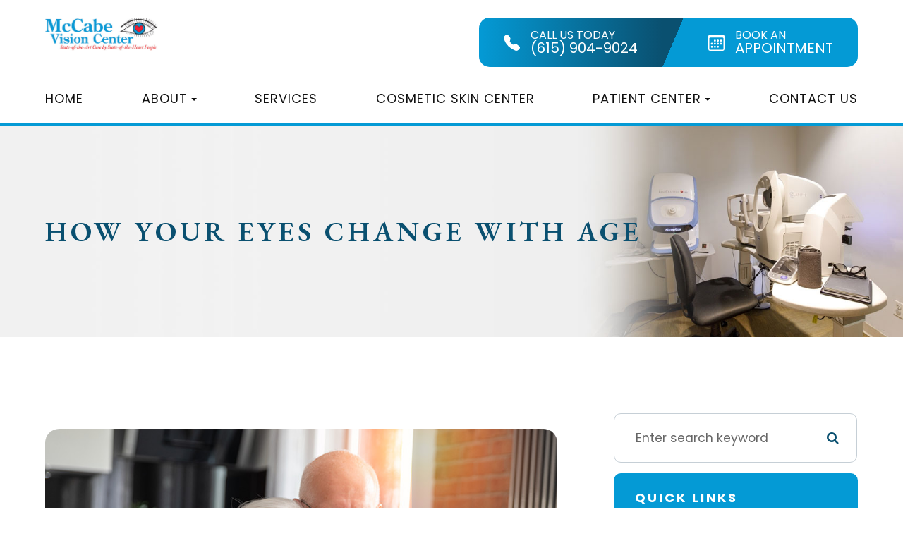

--- FILE ---
content_type: text/html; charset=UTF-8
request_url: https://www.mccabevisioncenter.com/how-your-eyes-change-with-age.html
body_size: 26340
content:
<!DOCTYPE html>
<html lang="en-US"><head><meta charset="utf-8"><meta name="viewport" content="width=device-width, initial-scale=1, maximum-scale=1,user-scalable=0"><link rel="shortcut icon" type="image/x-icon" href="https://s3.amazonaws.com/static.organiclead.com/Site-9774628e-5d6f-422f-bd92-8475a648e279/Global_Assets/Favicon.jpg"><link rel="stylesheet" href="https://cdnjs.cloudflare.com/ajax/libs/font-awesome/6.2.0/css/all.min.css" integrity="sha512-xh6O/CkQoPOWDdYTDqeRdPCVd1SpvCA9XXcUnZS2FmJNp1coAFzvtCN9BmamE+4aHK8yyUHUSCcJHgXloTyT2A==" crossorigin="anonymous" referrerpolicy="no-referrer"><meta name="google-site-verification" content="crIS6G7cvIoKRhSpxumc80mDTuxbhHKc5Oswny_9EZE"><title>How Your Eyes Change with Age </title><meta name="description" content=""><meta name="keywords" content=""><link href="https://www.mccabevisioncenter.com/css/bootstrap.min.css" rel="stylesheet" type="text/css"><link href="https://www.mccabevisioncenter.com/css/common-global.css" rel="stylesheet" type="text/css"><link href="https://www.mccabevisioncenter.com/css/site-overrides.css?jxl1792871509=jxl1792871509" rel="stylesheet" type="text/css"><link href="https://www.mccabevisioncenter.com/css/pages/WebPage-dc01e87b-e50b-4b19-b76f-3cf71ef86edb.css?jxl1792871509=jxl1792871509" rel="stylesheet" type="text/css"><link rel="stylesheet" href="https://use.fontawesome.com/releases/v5.6.3/css/all.css" integrity="sha384-UHRtZLI+pbxtHCWp1t77Bi1L4ZtiqrqD80Kn4Z8NTSRyMA2Fd33n5dQ8lWUE00s/" crossorigin="anonymous"><link rel="stylesheet" href="//maxcdn.bootstrapcdn.com/font-awesome/4.7.0/css/font-awesome.min.css"><link href="https://fonts.googleapis.com/css?family=Poppins:100,100i,200,200i,300,300i,400,400i,500,500i,600,600i,700,700i,800,800i,900,900i" rel="stylesheet"><link href="https://fonts.googleapis.com/css?family=Crimson+Text:400,400i,600i%7CPoppins:400,600%7CRoboto:400,700" rel="stylesheet"><link href="https://fonts.googleapis.com/css?family=EB+Garamond:100,100i,200,200i,300,300i,400,400i,500,500i,600,600i,700,700i,800,800i,900,900i" rel="stylesheet"><link href="https://www.mccabevisioncenter.com/styles/dependencies.css" rel="stylesheet"><link rel="stylesheet" type="text/css" href="//cdn.jsdelivr.net/npm/slick-carousel@1.8.1/slick/slick.css"><link href="https://www.mccabevisioncenter.com/styles/default.css" rel="stylesheet"><link href="https://www.mccabevisioncenter.com/styles/site.css" rel="stylesheet"><link href="https://www.mccabevisioncenter.com/styles/header-style-15.css" rel="stylesheet"><link href="https://www.mccabevisioncenter.com/styles/color_scheme_1.css" rel="stylesheet"><link href="https://www.mccabevisioncenter.com/styles/homepage-slider.css" rel="stylesheet"><link href="https://www.mccabevisioncenter.com/styles/homepage-cta.css" rel="stylesheet"><link href="https://www.mccabevisioncenter.com/styles/homepage-welcome-style-3.css" rel="stylesheet"><link href="https://www.mccabevisioncenter.com/styles/homepage-services.css" rel="stylesheet"><link href="https://www.mccabevisioncenter.com/styles/homepage-team-style-6.css" rel="stylesheet"><link href="https://www.mccabevisioncenter.com/styles/inner-team-style-3.css" rel="stylesheet"><link href="https://www.mccabevisioncenter.com/styles/inner-team-style-5.css" rel="stylesheet"><link href="https://www.mccabevisioncenter.com/styles/brand-and-insurance.css" rel="stylesheet"><link href="https://www.mccabevisioncenter.com/styles/homepage-insurance-style1.css" rel="stylesheet"><link href="https://www.mccabevisioncenter.com/styles/homepage-appointment-style-1.css" rel="stylesheet"><link href="https://www.mccabevisioncenter.com/styles/homepage-testimonial-style-3.css" rel="stylesheet"><link href="https://www.mccabevisioncenter.com/styles/inner-contact-style-1.css" rel="stylesheet"><link href="https://www.mccabevisioncenter.com/styles/footer-1.css" rel="stylesheet"><link href="https://www.mccabevisioncenter.com/styles/global-sidebar-icons.css" rel="stylesheet"><link href="https://www.mccabevisioncenter.com/styles/updates-css.css" rel="stylesheet"><meta name="robots" content="noindex"><script type="text/javascript">var _userway_config={position:3,size:'small',account:'sSEkA4Kkqq'};</script><script type="text/javascript" src="https://cdn.userway.org/widget.js"></script></head><body data-webroot="" data-page-id="WebPage-dc01e87b-e50b-4b19-b76f-3cf71ef86edb" data-page-name="how-your-eyes-change-with-age" data-siteid="Site-9774628e-5d6f-422f-bd92-8475a648e279" data-site="Site-9774628e-5d6f-422f-bd92-8475a648e279" class="default"> <div class="site-content"> <div id="ry-pg-header"> <div class="col-xs-12 "><div id="ry-section-header" class="col-xs-12 hidden-xs hidden-sm module-43 ry-section ry-sticky-menu"><div class="col-xs-12 ry-container"><div class="col-xs-12 ry-content ry-flex"><div class="col-xs-12 col-md-2 col-lg-2 ry-left ry-logo"><img src="https://s3.amazonaws.com/static.organiclead.com/Site-9774628e-5d6f-422f-bd92-8475a648e279/Global_Assets/Logo.jpg" loading="lazy" alt="" class="img-responsive" data-url="https://www.mccabevisioncenter.com/"></div><div class="col-xs-12 col-md-10 col-lg-10 ry-right ry-flex"><div class="col-xs-12 ry-leads"><div class="ry-contact-new"><a href="tel:615.904.9024" class="phone"> <svg xmlns="http://www.w3.org/2000/svg" fill="currentColor" class="bi bi-telephone-fill" viewbox="0 0 16 16"><path fill-rule="evenodd" d="M1.885.511a1.745 1.745 0 0 1 2.61.163L6.29 2.98c.329.423.445.974.315 1.494l-.547 2.19a.678.678 0 0 0 .178.643l2.457 2.457a.678.678 0 0 0 .644.178l2.189-.547a1.745 1.745 0 0 1 1.494.315l2.306 1.794c.829.645.905 1.87.163 2.611l-1.034 1.034c-.74.74-1.846 1.065-2.877.702a18.634 18.634 0 0 1-7.01-4.42 18.634 18.634 0 0 1-4.42-7.009c-.362-1.03-.037-2.137.703-2.877L1.885.511z"></path></svg><div class="text-wrap"> <span>Call Us Today</span> (615) 904-9024 </div></a><div class="box"></div><a href="https://www.mccabevisioncenter.com/request-an-appointment.html" class="book"> <svg xmlns="http://www.w3.org/2000/svg" fill="currentColor" class="bi bi-calendar3" viewbox="0 0 16 16"><path d="M14 0H2a2 2 0 0 0-2 2v12a2 2 0 0 0 2 2h12a2 2 0 0 0 2-2V2a2 2 0 0 0-2-2zM1 3.857C1 3.384 1.448 3 2 3h12c.552 0 1 .384 1 .857v10.286c0 .473-.448.857-1 .857H2c-.552 0-1-.384-1-.857V3.857z"></path><path d="M6.5 7a1 1 0 1 0 0-2 1 1 0 0 0 0 2zm3 0a1 1 0 1 0 0-2 1 1 0 0 0 0 2zm3 0a1 1 0 1 0 0-2 1 1 0 0 0 0 2zm-9 3a1 1 0 1 0 0-2 1 1 0 0 0 0 2zm3 0a1 1 0 1 0 0-2 1 1 0 0 0 0 2zm3 0a1 1 0 1 0 0-2 1 1 0 0 0 0 2zm3 0a1 1 0 1 0 0-2 1 1 0 0 0 0 2zm-9 3a1 1 0 1 0 0-2 1 1 0 0 0 0 2zm3 0a1 1 0 1 0 0-2 1 1 0 0 0 0 2zm3 0a1 1 0 1 0 0-2 1 1 0 0 0 0 2z"></path></svg><div class="text-wrap"> <span>Book An</span> Appointment </div></a> </div></div><div class="ry-menu"><ul class="nav-menu ry-nav"><li class=" " data-active=""><a href="https://www.mccabevisioncenter.com/index.html">Home</a></li> <li class="dropdown  " role="presentation">
<a class="dropdown-toggle" data-toggle="dropdown" href="#" role="button" aria-haspopup="true" aria-expanded="false">
About<span class="caret"></span></a><ul class="dropdown-menu"><li class=" "><a href="https://www.mccabevisioncenter.com/about.html">Our Practice</a></li> <li class=" "><a href="https://www.mccabevisioncenter.com/our-doctor.html">Meet Dr. McCabe</a></li>
</ul></li> <li class=" " data-active=""><a href="https://www.mccabevisioncenter.com/services.html">Services</a></li> <li class=" " data-active=""><a href="https://www.mccabevisioncenter.com/cosmetic-skin-care-center.html">Cosmetic Skin Center</a></li> <li class="dropdown  " role="presentation">
<a class="dropdown-toggle" data-toggle="dropdown" href="#" role="button" aria-haspopup="true" aria-expanded="false">
Patient Center<span class="caret"></span></a><ul class="dropdown-menu"><li class=" "><a href="https://www.mccabevisioncenter.com/online-forms.html">Patient Forms </a></li> <li class=" "><a href="https://www.sophronavisionconnect.com/3/#/home/mcb1" target="_blank">Patient Portal</a></li> <li class=" "><a href="https://www.mccabevisioncenter.com/payment-options.html">Payment Options</a></li> <li class=" "><a href="https://www.mccabevisioncenter.com/reviews.html">Testimonials</a></li> <li class=" "><a href="https://www.mccabevisioncenter.com/video-center.html">Video Center</a></li> <li class=" "><a href="https://www.mccabevisioncenter.com/blog.html">Blog</a></li>
</ul></li> <li class=" " data-active=""><a href="https://www.mccabevisioncenter.com/contact-us.html">Contact Us</a></li> </ul></div></div></div></div></div><div id="theme2-smHeader" class="col-xs-12 hidden-md hidden-lg "><div class="mobile-container"> <div class="menu-wrap"> <div class="flex-wrap"> <div class="flex-item left-nav"> <div class="mobile-nav"> <button class="hamburger hamburger--collapse" type="button"> <div class="flex-btn"> <span class="hamburger-box"><span class="hamburger-inner"></span></span> </div> </button> </div> <div class="mobile_logo"> <a style="display: block;" href="https://www.mccabevisioncenter.com/index.html"> <img src="https://s3.amazonaws.com/static.organiclead.com/Site-9774628e-5d6f-422f-bd92-8475a648e279/Global_Assets/Logo.jpg" class="img-responsive"></a> </div> </div> <div class="flex-item right-nav"> <div class="mobile-button"> <a href="tel:"><i class="fa fa-phone" aria-hidden="true"></i></a> <a href="https://www.mccabevisioncenter.com/request-an-appointment.html"><i class="fa fa-calendar" aria-hidden="true"></i></a> </div> </div> <div class="flex-item mobile_menu"> <nav id="mobile_menu"><ul id="menu_container"></ul></nav></div> </div> </div></div></div></div> </div> <div id="ry-pg-banner"> <div class="col-xs-12 ry-bnr-wrp ry-el-bg"><div class="col-xs-12 "><img src="https://s3.amazonaws.com/static.organiclead.com/Site-9774628e-5d6f-422f-bd92-8475a648e279/Global_Assets/ib_1.jpg" loading="lazy" alt="" class="img-responsive"></div></div><div class="col-xs-12 ry-pg-title"><div class="col-xs-12 ry-container"><div><h1>How Your Eyes Change with Age</h1></div></div></div> </div> <div id="ry-pg-content"> <div id="ry-pg-body" class="col-xs-12 ry-section"><div class="col-xs-12 ry-container"><div class="col-xs-12 ry-content ry-flex"><div class="col-xs-12 col-md-8 col-lg-8 ry-left"><div class="col-xs-12 ry-photo"><img src="https://s3.amazonaws.com/static.organiclead.com/Site-1409c63e-f205-4b51-aed7-ef3c9a277552/10.jpg" loading="lazy" alt="How Your Eyes Change with Age" class="img-responsive"></div><div><p></p><p>As our bodies age, it is normal to notice that there are decreases in our ability to complete certain functions that may have been natural for us in our youth. Just like our physical strength, the strength of your eyes can also weaken over time.<br><br>Several different factors influence how each of us will experience aging. Your genetics can play a pivotal role. Understanding your family history and making sure to communicate this with your health professional can be a great way to monitor changes and spot early signs and symptoms. Exposure to certain chemicals or environments or specific trauma to our eyes can also have an impact on how our eyes age. While the eyes can often recover from traumatic injury or exposure, they may still have a detrimental effect on your vision as you age.<br><br>Knowing what age you start to have an increased risk of certain diseases or eye conditions can help you to be prepared when you meet with your optometrist. Here are some of the most common ailments that people experience when they age.<br>&nbsp;</p><h4>Presbyopia</h4><p>Once you are over 40 years old you may experience a loss in vision at close range. Presbyopia is a normal condition that occurs due to the hardening of the lens in your eye. In the early stages, you can often compensate for small changes to your vision, but as the condition progresses, you will likely need a corrective lens, or choose&nbsp;a surgical procedure. such as Lasik, corneal inlays, refractive lens exchange, and conductive keratoplasty.<br>&nbsp;</p><h4>Cataracts</h4><p>Cataracts are technically a disease of the eye. However, they are so frequently seen in patients as they age, that they are classified as a normal part of aging. While almost half of&nbsp;the population over 65 have cataracts,&nbsp;that number increases even more by age 70. While it can be frightening to begin losing your vision, cataract surgery is extremely successful and can restore up to 100% of the lost vision. If you notice even small changes to your vision, it is smart to talk to your doctor. Cataract surgery is best performed when the cataracts are small and can be more easily removed.<br>&nbsp;</p><h4>Macular Degeneration</h4><p>This disease is the leading cause of blindness in senior citizens in the United States.<br>&nbsp;</p><h4>Glaucoma</h4><p>The risk of developing glaucoma generally begins when you are in your 40&rsquo;s with a near one percent chance&nbsp;and increases throughout the decades with a twelve percent by the time you are in your 80&rsquo;s.<br>&nbsp;</p><h4>Diabetic Retinopathy</h4><p>Individuals who have diabetes may be affected by diabetic retinopathy. This disease occurs when blood sugar levels are elevated for an extended period that causes damage to the eye. This damage may lead to permanent vision loss. Americans with diabetes over the age of 40 are at an increased risk, with about 40 percent of people with diabetes over this age displaying some degree of diabetic retinopathy.<br>&nbsp;</p></div><div><p></p><h4>Other Aging-Related Issues</h4><p>The previous examples are what we normally imagine when we think about age-related issues and our eyes, but there are other changes that also occur. Some of these can be treated with over the counter medications or eye drops, while others are a natural part of the aging process.<br>&nbsp;</p><h4>Dry eyes</h4><p>Our bodies naturally decrease tear production as we age. This reduction can leave your eyes feeling dry. Fortunately, you can use an eye drop or artificial tears solution in order to keep your eyes moist and free from discomfort.<br>&nbsp;</p><h4>Peripheral vision loss</h4><p>Our peripheral field of vision gradually decreases as we age. Researchers suggest that the rate is between 1-3 percent of that field of vision per decade of our life. This means that by the time you reach your 70&rsquo;s, or 80&rsquo;s that your peripheral vision could be reduced by as much as 20 to 30 degrees.<br>&nbsp;</p><h4>Seek Help</h4><p>It&rsquo;s important to know that you should not attempt to self-diagnose&nbsp;any changes to your eyes. If you experience a change in your vision, it is important to see your eye care professional immediately to prevent additional or unwarranted damage to your eyes and vision.</p></div></div><div class="col-xs-12 col-md-4 col-lg-4 ry-right"><div id="ry-sidebar" class="col-xs-12 "><div class="col-xs-12 ry-sb-main"><div class="input-group search-bar-widget " id="searchfield" data-url="https://www.mccabevisioncenter.com/search-result.html" data-variables="search"> <input type="text" class="form-control" placeholder="Enter search keyword" value=""><span class="input-group-btn"> <button class="btn btn-primary search-btn" type="button"><i class="fa fa-search"></i></button> </span></div><div class="col-xs-12 ry-sb-title"><div>Quick Links</div></div><div class="col-xs-12 ry-link-wrp"><div><ul class="ry-link"><li class="ry-link-item " data-active=""><a href="https://www.mccabevisioncenter.com/about.html">About Us</a></li> <li class="ry-link-item " data-active=""><a href="https://www.mccabevisioncenter.com/services.html">Our Services</a></li> <li class="ry-link-item " data-active=""><a href="https://www.mccabevisioncenter.com/our-team.html">Meet The Team</a></li> <li class="ry-link-item " data-active=""><a href="https://www.mccabevisioncenter.com/reviews.html">Testimonials</a></li> <li class="ry-link-item " data-active=""><a href="https://www.mccabevisioncenter.com/contact-us.html">Contact Us</a></li> </ul></div></div></div><div class="col-xs-12 ry-sb-articles"><div class="col-xs-12 "><div class="col-xs-12 "><div class="col-xs-12 ry-sb-title"><div>Helpful Articles</div></div><div class="col-xs-12 "><div id="accordion" class="col-xs-12 ry-link-wrp"><div class="ry-drop-nav ry-link-item" id="general"><a href="javascript:;">general</a></div><div class="ry-drop-nav ry-link-item" id="conditions"><a href="javascript:;">conditions</a></div><div class="ry-drop-nav ry-link-item" id="visiontherapy"><a href="javascript:;">vision therapy</a></div><div class="ry-drop-nav ry-link-item" id="health"><a href="javascript:;">health</a></div><div class="ry-drop-nav ry-link-item" id="services"><a href="javascript:;">services</a></div><div class="ry-drop-nav ry-link-item" id="contactlenses"><a href="javascript:;">contact lenses</a></div><div class="ry-drop-nav ry-link-item" id="eyeglasses"><a href="javascript:;">eyeglasses</a></div><div class="ry-drop-nav ry-link-item" id="eyehealth"><a href="javascript:;">eye health</a></div><div class="ry-drop-nav ry-link-item" id="surgicalprocedures"><a href="javascript:;">surgical procedures</a></div><div class="ry-drop-nav ry-link-item" id="products"><a href="javascript:;">products</a></div><div class="ry-drop-nav ry-link-item" id="eyesurgeryco-management"><a href="javascript:;">eye surgery co-management</a></div><div class="ry-drop-nav ry-link-item" id="oculardiseasemanagement"><a href="javascript:;">ocular disease management</a></div><div class="ry-drop-nav ry-link-item" id="technology"><a href="javascript:;">technology</a></div></div><div class="col-xs-12 hidden-xs hidden-sm hidden-md hidden-lg ry-dropdown-list"><div class="ry-dropdown"><li data-tags="products" data-class="products"><a href="https://www.mccabevisioncenter.com/latisse.html">Latisse Eyedrops</a></li></div><div class="ry-dropdown"><li data-tags="eyeglasses" data-class="eyeglasses"><a href="https://www.mccabevisioncenter.com/understanding-computer-vision-syndrome.html">Understanding Computer Vision Syndrome</a></li></div><div class="ry-dropdown"><li data-tags="visiontherapy" data-class="vision therapy"><a href="https://www.mccabevisioncenter.com/vision-therapy.html">Vision Therapy</a></li></div><div class="ry-dropdown"><li data-tags="services" data-class="services"><a href="https://www.mccabevisioncenter.com/comprehensive-eye-exam.html">Comprehensive Eye Exam</a></li></div><div class="ry-dropdown"><li data-tags="eyehealth" data-class="eye health"><a href="https://www.mccabevisioncenter.com/best-for-food-health.html">Best Foods for Eye Health</a></li></div><div class="ry-dropdown"><li data-tags="oculardiseasemanagement" data-class="ocular disease management"><a href="https://www.mccabevisioncenter.com/diabetic-related-eye-exams.html">Diabetic Related Eye Exams</a></li></div><div class="ry-dropdown"><li data-tags="contactlenses" data-class="contact lenses"><a href="https://www.mccabevisioncenter.com/keratoconus-and-your-treatment-options.html">Keratoconus and Your Treatment Options</a></li></div><div class="ry-dropdown"><li data-tags="eyehealth" data-class="eye health"><a href="https://www.mccabevisioncenter.com/how-exercise-benefits-the-eye.html">How Exercise Benefits the Eye </a></li></div><div class="ry-dropdown"><li data-tags="products" data-class="products"><a href="https://www.mccabevisioncenter.com/eyepromise.html">EyePromise</a></li></div><div class="ry-dropdown"><li data-tags="eyeglasses" data-class="eyeglasses"><a href="https://www.mccabevisioncenter.com/considering-your-face-shape-when-choosing-eye-glass-frames.html">Considering Your Face Shape When Choosing Eye Glass Frames</a></li></div><div class="ry-dropdown"><li data-tags="visiontherapy" data-class="vision therapy"><a href="https://www.mccabevisioncenter.com/sports-vision.html">Sports Vision</a></li></div><div class="ry-dropdown"><li data-tags="oculardiseasemanagement" data-class="ocular disease management"><a href="https://www.mccabevisioncenter.com/overview-of-common-ocular-diseases.html">Overview of Common Ocular Diseases</a></li></div><div class="ry-dropdown"><li data-tags="visiontherapy" data-class="vision therapy"><a href="https://www.mccabevisioncenter.com/amblyopia.html">Amblyopia</a></li></div><div class="ry-dropdown"><li data-tags="eyehealth" data-class="eye health"><a href="https://www.mccabevisioncenter.com/importance-of-routine-eye-exams.html">Importance of Routine Eye Exams</a></li></div><div class="ry-dropdown"><li data-tags="products" data-class="products"><a href="https://www.mccabevisioncenter.com/macuhealth.html">MacuHealth</a></li></div><div class="ry-dropdown"><li data-tags="services,contactlenses" data-class="services"><a href="https://www.mccabevisioncenter.com/contact-lens-exam.html">Contact Lens Exam</a></li></div><div class="ry-dropdown"><li data-tags="eyehealth" data-class="eye health"><a href="https://www.mccabevisioncenter.com/how-your-eyes-change-with-age.html">How Your Eyes Change with Age</a></li></div><div class="ry-dropdown"><li data-tags="contactlenses" data-class="contact lenses"><a href="https://www.mccabevisioncenter.com/scleral-lenses.html">Scleral Lenses</a></li></div><div class="ry-dropdown"><li data-tags="products" data-class="products"><a href="https://www.mccabevisioncenter.com/ocusoft.html">OCuSOFT</a></li></div><div class="ry-dropdown"><li data-tags="services,contactlenses" data-class="services"><a href="https://www.mccabevisioncenter.com/ortho-k.html">Ortho K</a></li></div><div class="ry-dropdown"><li data-tags="services" data-class="services"><a href="https://www.mccabevisioncenter.com/myopia-management.html">Myopia Management</a></li></div><div class="ry-dropdown"><li data-tags="products" data-class="products"><a href="https://www.mccabevisioncenter.com/MiSight.html">MiSight</a></li></div><div class="ry-dropdown"><li data-tags="eyehealth" data-class="eye health"><a href="https://www.mccabevisioncenter.com/eye-safety-tips.html">Eye Safety Tips </a></li></div><div class="ry-dropdown"><li data-tags="products" data-class="products"><a href="https://www.mccabevisioncenter.com/ilux.html">iLux</a></li></div><div class="ry-dropdown"><li data-tags="eyehealth" data-class="eye health"><a href="https://www.mccabevisioncenter.com/seasonal-allergies-and-the-eyes.html">Seasonal Allergies And The Eyes</a></li></div><div class="ry-dropdown"><li data-tags="services" data-class="services"><a href="https://www.mccabevisioncenter.com/dry-eye-treatment.html">Dry Eye Treatment</a></li></div><div class="ry-dropdown"><li data-tags="services" data-class="services"><a href="https://www.mccabevisioncenter.com/glaucoma-testing.html">Glaucoma Testing</a></li></div><div class="ry-dropdown"><li data-tags="eyehealth" data-class="eye health"><a href="https://www.mccabevisioncenter.com/common-eye-disorders-explained.html">Common Eye Disorders Explained</a></li></div><div class="ry-dropdown"><li data-tags="services" data-class="services"><a href="https://www.mccabevisioncenter.com/cataracts.html">Cataracts</a></li></div><div class="ry-dropdown"><li data-tags="services" data-class="services"><a href="https://www.mccabevisioncenter.com/eye-emergencies.html">Eye Emergencies</a></li></div><div class="ry-dropdown"><li data-tags="surgicalprocedures" data-class="surgical procedures"><a href="https://www.mccabevisioncenter.com/benefits-of-lasik.html">Benefits of LASIK</a></li></div><div class="ry-dropdown"><li data-tags="surgicalprocedures" data-class="surgical procedures"><a href="https://www.mccabevisioncenter.com/implantable-contact-lenses.html">Implantable Contact Lenses</a></li></div><div class="ry-dropdown"><li data-tags="services" data-class="services"><a href="https://www.mccabevisioncenter.com/low-vision.html">Low Vision</a></li></div><div class="ry-dropdown"><li data-tags="services" data-class="services"><a href="https://www.mccabevisioncenter.com/demodex.html">Demodex</a></li></div><div class="ry-dropdown"><li data-tags="services" data-class="services"><a href="https://www.mccabevisioncenter.com/pink-eye.html">Pink Eye</a></li></div><div class="ry-dropdown"><li data-tags="services" data-class="services"><a href="https://www.mccabevisioncenter.com/macular-degeneration.html">Macular Degeneration</a></li></div><div class="ry-dropdown"><li data-tags="services" data-class="services"><a href="https://www.mccabevisioncenter.com/what-to-expect-during-an-eye-exam.html">What to Expect During an Eye Exam</a></li></div><div class="ry-dropdown"><li data-tags="services" data-class="services"><a href="https://www.mccabevisioncenter.com/refraction-test.html">Refraction Test</a></li></div><div class="ry-dropdown"><li data-tags="surgicalprocedures" data-class="surgical procedures"><a href="https://www.mccabevisioncenter.com/limbal-relaxing-incisions.html">Limbal Relaxing Incisions</a></li></div><div class="ry-dropdown"><li data-tags="surgicalprocedures" data-class="surgical procedures"><a href="https://www.mccabevisioncenter.com/idesign-custom-lasik.html">iDesign Custom Lasik</a></li></div><div class="ry-dropdown"><li data-tags="eyesurgeryco-management,surgicalprocedures" data-class="eye surgery co-management"><a href="https://www.mccabevisioncenter.com/am-i-a-candidate-for-lasik.html">Am I a candidate for LASIK?</a></li></div><div class="ry-dropdown"><li data-tags="eyesurgeryco-management,lasikco-management" data-class="eye surgery co-management"><a href="https://www.mccabevisioncenter.com/lasik-co-management.html">LASIK Co-management</a></li></div><div class="ry-dropdown"><li data-tags="surgicalprocedures" data-class="surgical procedures"><a href="https://www.mccabevisioncenter.com/lasik-procedure.html">LASIK Procedure</a></li></div><div class="ry-dropdown"><li data-tags="surgicalprocedures" data-class="surgical procedures"><a href="https://www.mccabevisioncenter.com/cosmetic-services.html">Cosmetic Services</a></li></div><div class="ry-dropdown"><li data-tags="technology" data-class="technology"><a href="https://www.mccabevisioncenter.com/optomap.html">Optomap</a></li></div><div class="ry-dropdown"><li data-tags="technology" data-class="technology"><a href="https://www.mccabevisioncenter.com/blephex.html">Blephex</a></li></div><div class="ry-dropdown"><li data-tags="contactlenses" data-class="contact lenses"><a href="https://www.mccabevisioncenter.com/corneal-refractive-therapy.html">Corneal Refractive Therapy</a></li></div><div class="ry-dropdown"><li data-tags="technology" data-class="technology"><a href="https://www.mccabevisioncenter.com/tempsure-envi.html">TempSure Envi</a></li></div><div class="ry-dropdown"><li data-tags="technology" data-class="technology"><a href="https://www.mccabevisioncenter.com/optical-coherence-tomography.html">Optical Coherence Tomography</a></li></div><div class="ry-dropdown"><li data-tags="technology" data-class="technology"><a href="https://www.mccabevisioncenter.com/neurolens.html">Neurolens</a></li></div><div class="ry-dropdown"><li data-tags="eyeglasses" data-class="eyeglasses"><a href="https://www.mccabevisioncenter.com/enchroma-lens-technology.html">EnChroma Lens Technology</a></li></div><div class="ry-dropdown"><li data-tags="technology" data-class="technology"><a href="https://www.mccabevisioncenter.com/lipiflow.html">Lipiflow</a></li></div><div class="ry-dropdown"><li data-tags="services" data-class="services"><a href="https://www.mccabevisioncenter.com/corneal-refractive-therapy.html">Corneal Refractive Therapy</a></li></div><div class="ry-dropdown"><li data-tags="technology" data-class="technology"><a href="https://www.mccabevisioncenter.com/visual-field.html">Visual Field</a></li></div><div class="ry-dropdown"><li data-tags="technology" data-class="technology"><a href="https://www.mccabevisioncenter.com/lumenis-optilight-ipl.html">Lumenis Optilight IPL</a></li></div><div class="ry-dropdown"><li data-tags="contactlenses" data-class="contact lenses"><a href="https://www.mccabevisioncenter.com/types-of-daily-contact-lenses.html">Types of Daily Contact Lenses </a></li></div><div class="ry-dropdown"><li data-tags="technology" data-class="technology"><a href="https://www.mccabevisioncenter.com/optikam.html">Optikam</a></li></div><div class="ry-dropdown"><li data-tags="contactlenses" data-class="contact lenses"><a href="https://www.mccabevisioncenter.com/specialty-contact-lenses.html">Specialty Contact Lenses</a></li></div><div class="ry-dropdown"><li data-tags="technology" data-class="technology"><a href="https://www.mccabevisioncenter.com/tonometer.html">Tonometer</a></li></div><div class="ry-dropdown"><li data-tags="eyeglasses" data-class="eyeglasses"><a href="https://www.mccabevisioncenter.com/lens-technology.html">Lens Technology</a></li></div><div class="ry-dropdown"><li data-tags="general" data-class="services"><a href="https://www.mccabevisioncenter.com/glaucoma-treatment.html">Glaucoma Treatment</a></li></div><div class="ry-dropdown"><li data-tags="surgicalprocedures" data-class="surgical procedures"><a href="https://www.mccabevisioncenter.com/understanding-prk.html">Understanding PRK</a></li></div><div class="ry-dropdown"><li data-tags="surgicalprocedures" data-class="surgical procedures"><a href="https://www.mccabevisioncenter.com/which-patients-are-good-candidates-for-premium-iol.html">Which Patients are Good Candidates for Premium IOL</a></li></div><div class="ry-dropdown"><li data-tags="surgicalprocedures" data-class="surgical procedures"><a href="https://www.mccabevisioncenter.com/can-diet-reverse-diabetic-retinopathy.html">Can Diet Reverse Diabetic Retinopathy</a></li></div><div class="ry-dropdown"><li data-tags="surgicalprocedures" data-class="surgical procedures"><a href="https://www.mccabevisioncenter.com/eye-disease-treatment.html">Eye Disease Treatment</a></li></div><div class="ry-dropdown"><li data-tags="surgicalprocedures" data-class="surgical procedures"><a href="https://www.mccabevisioncenter.com/why-should-you-consider-eyelid-rejuvenation.html">Why Should You Consider Eyelid Rejuvenation</a></li></div><div class="ry-dropdown"><li data-tags="surgicalprocedures" data-class="surgical procedures"><a href="https://www.mccabevisioncenter.com/lasik-surgery.html">LASIK Surgery</a></li></div><div class="ry-dropdown"><li data-tags="surgicalprocedures" data-class="surgical procedures"><a href="https://www.mccabevisioncenter.com/overview-of-visian-icl.html">Overview of Visian ICL</a></li></div></div></div></div></div></div><div class="col-xs-12 ry-sb-cta"><div class="col-xs-12 ry-cta-wrp ry-el-bg ry-el-link"><div class="col-xs-12 ry-cta"><div class="col-xs-12 ry-cta-contain"><img src="https://s3.amazonaws.com/static.organiclead.com/Site-9774628e-5d6f-422f-bd92-8475a648e279/Global_Assets/sb1.jpg" loading="lazy" alt="" class="img-responsive"><div><p>All Eye<br>Care Services</p><a data-cke-saved-href="https://www.mccabevisioncenter.com/services.html" href="https://www.mccabevisioncenter.com/services.html" data-toggle-value="" data-toggle-default-visible="false" data-toggle-show-animation="" data-toggle-hide-animation="" data-toggle-show-animation-options="{}" data-toggle-hide-animation-options="{}" id="" class="ry-btn ry-btn-primary" target="_self">Learn More</a></div></div></div></div><div class="col-xs-12 ry-cta-wrp ry-el-bg ry-el-link"><div class="col-xs-12 ry-cta"><div class="col-xs-12 ry-cta-contain"><img src="https://s3.amazonaws.com/static.organiclead.com/Site-9774628e-5d6f-422f-bd92-8475a648e279/Global_Assets/sb_2.jpg" loading="lazy" alt="" class="img-responsive"><div><p>Keep<br>In Touch</p><a data-cke-saved-href="https://www.mccabevisioncenter.com/contact-us.html" href="https://www.mccabevisioncenter.com/contact-us.html" data-toggle-value="" data-toggle-default-visible="false" data-toggle-show-animation="" data-toggle-hide-animation="" data-toggle-show-animation-options="{}" data-toggle-hide-animation-options="{}" id="" class="ry-btn ry-btn-primary" target="_self">Contact Us</a></div></div></div></div></div></div></div></div></div></div> </div> <div id="ry-pg-footer"> <div class="col-xs-12 "><div id="map-wrap" class="col-xs-12 sections"><div class="hidden"><h4 style="text-align: center;">MAP</h4></div><div id="ry-section-map" class="col-xs-12 "><div class="map-widget"><iframe width="100%" height="900" frameborder="0" scrolling="no" marginheight="0" marginwidth="0" src="https://www.google.com/maps/embed/v1/place?key=AIzaSyAhaHnrS-5CkYV1JHndIjf4QCmHB-4eQW4&amp;q=122%20Heritage%20Park%20Drive+Murfreesboro+TN+37129"></iframe></div></div></div><div class="col-xs-12 module-16"><div class="col-xs-12 col-lg-12 ry-container"><div id="footer-row1" class="col-xs-12 ry-content ry-flex"><div class="col-xs-12 card-wrap"><div id="card1" class="col-xs-12 col-lg-12 card"><div class="col-xs-12 card-title"><div><h3 class="ry-heading">CONTACT INFORMATION</h3></div></div><div class="col-xs-12 card-body"><div class="col-xs-12 office-details"><div class="ry-footer-address ry-footer-detail"><p><a href="https://www.google.com/maps/place/McCabe+Vision+Center/@35.8742459,-86.3868184,15z/data=!4m2!3m1!1s0x0:0x8f8bc64c5b87cb32?sa=X&amp;ved=2ahUKEwiH0c7lhof-AhXzLUQIHYSWCigQ_BJ6BAhqEAg" data-toggle-value="" data-toggle-default-visible="false" data-toggle-show-animation="" data-toggle-hide-animation="" data-toggle-show-animation-options="{}" data-toggle-hide-animation-options="{}" id="" class="" target="_blank">122 Heritage Park Drive <br>Murfreesboro, TN 37129</a></p></div><div class="ry-footer-detail ry-footer-phone"><a data-cke-saved-href="tel:" href="tel:6159049024" data-toggle-value="" ga-on="click" ga-event-action="Click" ga-event-category="Conversion Activity" ga-event-label="Click To Call" data-toggle-default-visible="false" data-toggle-show-animation="" data-toggle-hide-animation="" data-toggle-show-animation-options="{}" data-toggle-hide-animation-options="{}" class="" target="_self" id="">(615) 904-9024</a></div><div class="ry-footer-detail ry-footer-fax">(615) 904-0337</div><div class="ry-footer-detail ry-footer-email" style="display:none"><a data-cke-saved-href="mailto:Info@McCabeVisionCenter.com" href="mailto:Info@McCabeVisionCenter.com" data-toggle-value="" data-toggle-default-visible="false" data-toggle-show-animation="" data-toggle-hide-animation="" data-toggle-show-animation-options="{}" data-toggle-hide-animation-options="{}" id="" class="" target="_self">Info@McCabeVisionCenter.com</a></div></div><div class="col-xs-12 social-media"><ul class="social-icons col-xs-12 "><div class="social-inner-wrap"> <li data-href="https://www.facebook.com/McCabeVisionCenter"><a href="https://www.facebook.com/McCabeVisionCenter" class="fa fa-facebook" target="_blank"></a></li> <li data-href="https://www.google.com/maps/place/McCabe+Vision+Center/@35.8742459,-86.3868184,15z/data=!4m2!3m1!1s0x0:0x8f8bc64c5b87cb32?sa=X&amp;ved=2ahUKEwiH0c7lhof-AhXzLUQIHYSWCigQ_BJ6BAhqEAg"><a href="https://www.google.com/maps/place/McCabe+Vision+Center/@35.8742459,-86.3868184,15z/data=!4m2!3m1!1s0x0:0x8f8bc64c5b87cb32?sa=X&amp;ved=2ahUKEwiH0c7lhof-AhXzLUQIHYSWCigQ_BJ6BAhqEAg" class="fa fa-google-plus" target="_blank"></a></li> <li data-href="https://www.instagram.com/mccabevision/"><a href="https://www.instagram.com/mccabevision/" class="fa fa-instagram" target="_blank"></a></li> <li data-href="https://www.yelp.com/biz/mccabe-vision-center-murfreesboro"><a href="https://www.yelp.com/biz/mccabe-vision-center-murfreesboro" class="fa fa-yelp" target="_blank"></a></li> <li data-href="https://www.youtube.com/channel/UCjAMT5gKBxV43MeHRMYettw"><a href="https://www.youtube.com/channel/UCjAMT5gKBxV43MeHRMYettw" class="fa fa-youtube" target="_blank"></a></li> </div></ul></div></div><div class="col-xs-12 "><div class="col-xs-12 "></div><div class="col-xs-12 "></div><div class="col-xs-12 "></div><div class="col-xs-12 "></div><div class="col-xs-12 "></div></div></div><div id="card2" class="col-xs-12 card"><div class="col-xs-12 card-title"><div><h3 class="ry-heading">HOURS OF OPERATION</h3></div></div><div class="col-xs-12 card-body"><div class="col-xs-12 office-hours"><div class="col-xs-12 day-and-time-wrap"><div class="day-and-time"><span class="span-1">Monday</span> <span class="span-2">7:30am - 5:00pm</span></div><div class="day-and-time"><span class="span-1">Tuesday</span> <span class="span-2">7:30am - 5:00pm</span></div><div class="day-and-time"><span class="span-1">Wednesday</span> <span class="span-2">7:30am - 4:00pm</span></div><div class="day-and-time"><span class="span-1">Thursday</span> <span class="span-2">7:30am - 5:00pm</span></div><div class="day-and-time"><span class="span-1">Friday</span> <span class="span-2">7:30am - 3:30pm</span></div><div class="day-and-time"><span class="span-1">Saturday</span> <span class="span-2">Closed</span></div><div class="day-and-time"><span class="span-1">Sunday</span> <span class="span-2">Closed</span></div></div></div></div></div></div></div><div id="footer-row2" class="col-xs-12 ry-foot-btm ry-flex"><div class="col-xs-12 col-lg-6 ry-left"><div class="col-xs-12 text-wrap"><div class="ry-text"><span class="span-2">&copy; 2025 McCabe Vision Center. All Rights Reserved.</span> <a data-cke-saved-href="https://www.mccabevisioncenter.com/accessibility-statement.html" href="https://www.mccabevisioncenter.com/accessibility-statement.html" data-toggle-value="" data-toggle-default-visible="false" data-toggle-show-animation="" data-toggle-hide-animation="" data-toggle-show-animation-options="{}" data-toggle-hide-animation-options="{}" id="" class="" target="_self">Accessibility Statement</a> - <a data-cke-saved-href="https://www.mccabevisioncenter.com/privacy-policy.html" href="https://www.mccabevisioncenter.com/privacy-policy.html" data-toggle-value="" data-toggle-default-visible="false" data-toggle-show-animation="" data-toggle-hide-animation="" data-toggle-show-animation-options="{}" data-toggle-hide-animation-options="{}" id="" class="" target="_self">Privacy Policy</a> - <a data-cke-saved-href="https://www.mccabevisioncenter.com/sitemap.html" href="https://www.mccabevisioncenter.com/sitemap.html" data-toggle-value="" data-toggle-default-visible="false" data-toggle-show-animation="" data-toggle-hide-animation="" data-toggle-show-animation-options="{}" data-toggle-hide-animation-options="{}" id="" class="" target="_self">Sitemap</a></div></div></div><div class="col-xs-12 col-lg-6 ry-right"><div class="powered-by"><div class="powered ry-text"><span>Powered by: </span> <a href="http://www.roya.com/?utm_source=www.mccabevisioncenter.com&amp;utm_campaign=poweredby" title="Roya" target="_blank"> <img src="https://s3.amazonaws.com/static.organiclead.com/Site-7a0d3da8-f378-4031-88ec-bb2824640453/Index/roya_logo_2017_medium.png" width="100" height="auto"></a></div></div></div></div></div></div></div> </div> </div> <div class="modal fade ry-modal" id="aptReqModal" tabindex="-1" role="dialog" aria-labelledby="myModalLabel" aria-hidden="true"> <div class="modal-dialog"> <div class="modal-content"> <div class="modal-header"> <button type="button" class="close" data-dismiss="modal" aria-hidden="true">&times;</button> <h4 class="modal-title" id="myModalLabel">Appointment Request</h4> </div> <div class="modal-body"> <div id="aptModal" class="col-xs-12 ry-modal ry-form"><div class="col-xs-12 ry-content"><div class="ry-text"><p>At McCabe Vision Center, we provide the highest quality eye care to all our patients. Schedule your appointment today.</p></div></div> <form id="form-687aa7acea294" class="cmsForm " data-hide-after-submit="" data-meta="[base64]" data-signature="f58b4c6f3015b745d31b42c5bcc32e214e3223e3f463cb04259db16779be2bfa"> <div class="fieldset"><div class="col-xs-12 "><div class="form-group required" data-type="text" data-required="true"> <input name="Name" value="" id="Name" type="text" placeholder="Name*" class="form-control"></div></div><div class="col-xs-12 "><div class="form-group required" data-validation="^(([0-9]{1})*[- .(]*([0-9]{3})[- .)]*[0-9]{3}[- .]*[0-9]{4})+$" data-errormsg="Invalid Phone Number" data-type="text" data-required="true"> <input name="Phone_Number" value="" id="Phone_Number" type="text" placeholder="Phone Number*" class="form-control"></div></div><div class="col-xs-12 "><div class="form-group required" data-validation="^[a-zA-Z0-9._%-]+@[a-zA-Z0-9.-]+\.[a-zA-Z]{2,4}$" data-errormsg="Invalid Email Address" data-type="text" data-required="true"> <input name="Email" value="" id="Email" type="text" placeholder="Email*" class="form-control"></div></div><div class="col-xs-12 input-field-wrap"><div class="form-group " data-type="text" data-required="true"> <input data-datepicker name="Appointment_Date" value="" id="Appointment_Date" type="text" placeholder="Date" class="form-control"></div></div><div class="col-xs-12 "><div class="form-group " data-type="text" data-required="false"> <select name="Time" id="Time" class="form-control" title=""><option value="8:00 am">8:00 am</option><option value="9:00 am">9:00 am</option><option value="10:00 am">10:00 am</option><option value="11:00 am">11:00 am</option><option value="1:00pm">1:00pm</option><option value="2:00pm">2:00pm</option><option value="3:00pm">3:00pm</option><option value="4:00pm">4:00pm</option></select></div></div><div class="col-xs-12 "><div class="form-group " data-type="text" data-required="true"> <textarea name="Message" id="Message" placeholder="Message" class="form-control"></textarea></div></div><div class="form-group" data-type="submit"> <input ga-on="click" ga-event-action="Click" ga-event-category="Conversion Activity" ga-event-label="Form Submission" type="submit" class="ry-btn ry-btn-primary" value="Submit"></div></div><div class="container-fluid" style="padding: 0;"> <div class="alert alert-success hidden">Thank you. We will connect with you shortly.</div> <div class="alert alert-danger alert-missing-fields hidden">You are missing required fields.</div> <div class="alert alert-danger alert-custom-errors hidden">Dynamic Error Description</div> <div class="alert alert-danger alert-processing-error hidden">There was an error processing this form.</div></div> </form></div><div class="clearfix "></div> </div> <div class="modal-footer"> </div> </div> </div></div> <div class="modal fade ry-modal" id="repModal" tabindex="-1" role="dialog" aria-labelledby="myModalLabel" aria-hidden="true"> <div class="modal-dialog"> <div class="modal-content"> <div class="modal-header"> <button type="button" class="close" data-dismiss="modal" aria-hidden="true">&times;</button> </div> <div class="modal-body"> <div class="col-xs-12 modal-show"><div class="col-xs-12 modal-content-box"><div class="heading"><h2 style="text-align: center;">Thank You!</h2></div><div class="clearfix "></div><div class="published-copy text"><p style="text-align: center;">We've copied your review, after you click 'Publish' please paste your review by selecting 'ctrl' + 'v' into the review comments section.</p><div style="text-align: center;"><a data-cke-saved-href="javascript:;" href="javascript:;" data-toggle-value="" data-toggle-default-visible="false" data-toggle-show-animation="" data-toggle-hide-animation="" data-toggle-show-animation-options="{}" data-toggle-hide-animation-options="{}" id="" class="btn btn-primary ry-btn ry-btn-primary" target="_blank">Publish to <span class="span-2">Social</span></a></div></div><div class="clearfix "></div></div></div> </div> <div class="modal-footer"> </div> </div> </div></div> <div class="modal fade" id="leadModal" tabindex="-1" role="dialog" aria-labelledby="basicModal" aria-hidden="true"> <div class="modal-dialog"> <div class="modal-content"> <div class="modal-body"></div> <div class="modal-footer"> <button type="button" class="btn btn-default" data-dismiss="modal">Close</button> </div> </div> </div></div> <input class="root" type="hidden" value="https://www.mccabevisioncenter.com/"><script>var siteRoot="https://www.mccabevisioncenter.com/";var siteExtension=".html";</script><script type="text/javascript" src="https://www.mccabevisioncenter.com/js/common.js?jxl1792871509=jxl1792871509"></script><!--[if lt IE 9]>
                <script src="https://www.mccabevisioncenter.com/js/html5shiv.min.js"></script>
                <script src="https://www.mccabevisioncenter.com/js/respond.min.js"></script>
            <![endif]--><script src="https://www.mccabevisioncenter.com/js/jquery-ui.js?jxl1792871509=jxl1792871509"></script><script src="https://www.mccabevisioncenter.com/js/datePickerWidget.js?jxl1792871509=jxl1792871509"></script><script src="https://www.mccabevisioncenter.com/js/search-bar.js?jxl1792871509=jxl1792871509"></script><script>$(function(){datePickerWidget.init('mm/dd/yyyy')});</script><script async src="https://www.googletagmanager.com/gtag/js"></script><script>window.dataLayer=window.dataLayer||[];function gtag(){dataLayer.push(arguments);}
gtag('js',new Date());gtag('config','G-2F0JB8ST4T');ga('create','UA-259107751-147','auto',{'name':'0b70d6572fd7f34446644a7c42b45eda'});ga('0b70d6572fd7f34446644a7c42b45eda.require','eventTracker');ga('0b70d6572fd7f34446644a7c42b45eda.require','outboundLinkTracker');ga('0b70d6572fd7f34446644a7c42b45eda.send','pageview');</script><script>(function(i,s,o,g,r,a,m){i['GoogleAnalyticsObject']=r;i[r]=i[r]||function(){(i[r].q=i[r].q||[]).push(arguments)},i[r].l=1*new Date();a=s.createElement(o),m=s.getElementsByTagName(o)[0];a.async=1;a.src=g;m.parentNode.insertBefore(a,m)})
(window,document,'script','//www.google-analytics.com/analytics.js','ga');gtag('config','G-2F0JB8ST4T');ga('create','UA-259107751-147','auto',{'name':'0b70d6572fd7f34446644a7c42b45eda'});ga('0b70d6572fd7f34446644a7c42b45eda.require','eventTracker');ga('0b70d6572fd7f34446644a7c42b45eda.require','outboundLinkTracker');ga('0b70d6572fd7f34446644a7c42b45eda.send','pageview');</script><script src="https://www.mccabevisioncenter.com/scripts/dependencies.js" defer></script><script src="https://maps.googleapis.com/maps/api/js?key=AIzaSyAhaHnrS-5CkYV1JHndIjf4QCmHB-4eQW4"></script><script src="https://www.mccabevisioncenter.com/scripts/inner-contact-map.js"></script><script type="text/javascript" src="//cdn.jsdelivr.net/npm/slick-carousel@1.8.1/slick/slick.min.js"></script><script src="https://www.mccabevisioncenter.com/scripts/main.js" defer></script><script src="https://www.mccabevisioncenter.com/scripts/menu.js" defer></script><script>var recaptchaCallback=function(){$(".recaptcha").each(function(){var el=$(this);grecaptcha.render($(el).attr("id"),{"sitekey":'6LcT-zUdAAAAAAnQP6_208Mto-JtAi7-e_FJ_bXd',"size":"invisible","badge":"bottomleft","callback":function(token){$(el).closest("form").submit();grecaptcha.reset();}});});};</script><script src="https://www.google.com/recaptcha/api.js?onload=recaptchaCallback&amp;render=explicit" async defer></script><script src="https://www.mccabevisioncenter.com/scripts/homepage-insurance-style1.js"></script><script src="https://www.mccabevisioncenter.com/scripts/brands.js" defer></script><script src="https://www.mccabevisioncenter.com/scripts/homepage-testimonial-style-3.js"></script><script src="https://www.mccabevisioncenter.com/scripts/inner-team-style-3.js"></script><script src="https://www.mccabevisioncenter.com/scripts/masonry.js"></script><script>$(function(){themeLayout.init("https://www.mccabevisioncenter.com/",JSON.parse(atob("[base64]/[base64]/[base64]/[base64]")));});</script><div class="modal fade login" id="loginModal"> <div class="modal-dialog animated"> <div class="modal-content"> <div class="modal-header"> <button type="button" class="close" data-dismiss="modal" aria-hidden="true">&times;</button> <h4 class="modal-title">Login</h4> </div> <div class="modal-body"> <div class="box"> <div class="content"> <div class="error"></div> <div class="form loginBox"> <form method="post" action="/login" accept-charset="UTF-8"> <input type="hidden" name="login_filter_action" value="login"><input id="_login_email" class="form-control" type="text" placeholder="Email" name="email"><input id="_login_password" class="form-control" type="password" placeholder="Password" name="password"><input class="btn btn-default btn-login" type="submit" value="Login"><br><a href="#" class="forgotPasswordLink">Forgot Password?</a> <br><h3>OR</h3> <div class="social-btns"> <a href="https://admin.roya.com/front-site/hybrid-login/?site=Site-9774628e-5d6f-422f-bd92-8475a648e279&amp;service=Facebook&amp;ts=1768853186&amp;ref=https%3A%2F%2Fwww.mccabevisioncenter.com%2Fhow-your-eyes-change-with-age.html&amp;token=991eb5333422a44ec073fc1ca257f40e2842678c45490442fb3126fa944fc48b" class="btn btn-lg col-xs-12 btn-social btn-facebook v-margin-5"><span class="fa fa-facebook"></span> Sign in with Facebook</a><a href="https://admin.roya.com/front-site/hybrid-login?site=Site-9774628e-5d6f-422f-bd92-8475a648e279&amp;service=Google&amp;ts=1768853186&amp;ref=https%3A%2F%2Fwww.mccabevisioncenter.com%2Fhow-your-eyes-change-with-age.html&amp;token=69c7e9b3285af0acc235caeeeea06af92cf4aadd7bba98741e58d04c3d530715" class="btn btn-lg col-xs-12 btn-social btn-google v-margin-5"><span class="fa fa-google"></span> Sign in with Google</a> </div> </form> <form method="post" action="/forgotPassword" accept-charset="UTF-8" class="forgotPasswordForm"> <input type="hidden" name="login_filter_action" value="forgot"><br><div class="resetPassworderror"></div> <br><input id="_forgotPassword_email" class="form-control" type="text" placeholder="Email" name="email"><input class="btn btn-default btn-resetPassword" type="submit" value="Send new password"></form> </div> <div class="form registerBox"> <form method="post" action="/register" accept-charset="UTF-8"> <input type="hidden" name="login_filter_action" value="register"><input id="_register_email" class="form-control" type="text" placeholder="Email" name="email"><input id="_register_firstname" class="form-control" type="text" placeholder="First Name" name="firstName"><input id="_register_lastname" class="form-control" type="text" placeholder="Last Name" name="lastName"><input id="_register_phone" class="form-control" type="text" placeholder="Phone" name="phone"><input id="_register_password" class="form-control" type="password" placeholder="Password" name="password"><input id="_register_password_confirmation" class="form-control" type="password" placeholder="Repeat Password" name="password_confirmation"><input class="btn btn-default btn-register" type="submit" value="Create account"></form> </div> </div> </div> </div> <div class="modal-footer"> <div class="forgot login-footer"> <span>Looking to <a class="loginWidgetViewRegisterFormBtn" href="#">create an account</a> ?</span> </div> <div class="forgot register-footer"> <span>Already have an account?</span> <a class="loginWidgetViewLoginFormBtn" href="#">Login</a> </div> </div> </div> </div></div> <div class="modal fade saveSearch" id="saveSearchModal"> <div class="modal-dialog animated"> <div class="modal-content"> <div class="modal-header"> <button type="button" class="close" data-dismiss="modal" aria-hidden="true">&times;</button> <h4 class="modal-title">Save Search</h4> </div> <div class="modal-body"> <div class="box"> <div class="content"> <div class="saved_search_error"></div> <div class="form saveSearchBox"> <form method="post" action="/saveSearch" accept-charset="UTF-8"> <input id="_saved_search_name" class="form-control" type="text" placeholder="Name your search" name="saved_search_name"><br><input class="btn btn-primary btn-save-search" type="submit" value="Save"></form> </div> </div> </div> </div> </div> </div></div> <div class="modal fade savedSearch" id="savedSearchListModal"> <div class="modal-dialog animated"> <div class="modal-content"> <div class="modal-header"> <button type="button" class="close" data-dismiss="modal" aria-hidden="true">&times;</button> <h4 class="modal-title">Saved Searches</h4> </div> <div class="modal-body"> <div class="box"> <div class="content"> <div class="saved_search_error"></div> <div class="savedSearchList"> <ul class="savedSearches list-group"></ul></div> </div> </div> </div> </div> </div></div> <script>window.canvasConfirm=(title,message,buttons,footerMessage)=>{const modal=$('#globalConfirmModal');modal.find('.modal-title').html(title);modal.find('.modal-body').html(message);const footer=modal.find('.modal-footer');footer.html('');buttons.forEach(btnData=>{const btn=$('<button/>');btn.html(btnData['text']||'Confirm');btn.attr('class',btnData['className']||'');const defaultFn=()=>{console.log('no callback configured');};const cb=btnData['callback']||defaultFn;btn.on('click',(event)=>{cb(event,modal)});footer.append(btn);});footer.append(footerMessage);modal.modal('show');};</script><div class="modal fade confirm-modal" id="globalConfirmModal"> <div class="modal-dialog" role="document"> <div class="modal-content"> <div class="modal-header"> <button type="button" class="close" data-dismiss="modal" aria-label="Close"><span aria-hidden="true">&times;</span></button> <h4 class="modal-title">Modal title</h4> </div> <div class="modal-body"> <p>One fine body&hellip;</p> </div> <div class="modal-footer"> <button type="button" class="btn btn-default" data-dismiss="modal">Close</button> <button type="button" class="btn btn-primary">Save changes</button> </div> </div> </div></div> <div class="modal fade updateProfile" id="updateProfileModal"> <div class="modal-dialog animated"> <div class="modal-content"> <div class="modal-header"> <button type="button" class="close" data-dismiss="modal" aria-hidden="true">&times;</button> <h4 class="modal-title">Update Profile</h4> </div> <div class="modal-body"> <div class="updateProfileerror"></div> <div class="form updateProfileBox"> <form method="post" action="/updateProfile" accept-charset="UTF-8" class="form-horizontal"> <input type="hidden" name="login_filter_action" value="update-profile"><input type="hidden" name="_id" value=""><div class="form-group"> <label for="_updateProfile_email" class="col-sm-3 control-label">Email</label> <div class="col-sm-9"> <input id="_updateProfile_email" class="form-control" type="text" placeholder="" name="email" value=""></div> </div> <div class="form-group"> <label for="_updateProfile_firstname" class="col-sm-3 control-label">Name</label> <div class="col-sm-9"> <input id="_updateProfile_firstname" class="form-control" type="text" placeholder="" name="name" value=""></div> </div> <div class="form-group"> <label for="_updateProfile_password" class="col-sm-3 control-label">Password</label> <div class="col-sm-9"> <input id="_updateProfile_password" class="form-control" type="password" placeholder="leave empty to remain unchanged" name="password"></div> </div> <div class="form-group"> <label for="_updateProfile_password_confirmation" class="col-sm-3 control-label">Confirm Password</label> <div class="col-sm-9"> <input id="_updateProfile_password_confirmation" class="form-control" type="password" placeholder="leave empty to remain unchanged" name="password_confirmation"></div> </div> <div class="form-group"> <div class="col-sm-offset-2 col-sm-10"> <input class="btn btn-primary btn-update-profile pull-right" type="submit" value="Update Your Profile"></div> </div> </form> </div> </div> <div class="modal-footer" style="border-top:none;"> </div> </div> </div></div></body></html>


--- FILE ---
content_type: text/css;charset=UTF-8
request_url: https://www.mccabevisioncenter.com/styles/header-style-15.css
body_size: 2321
content:
/* header */
.module-43 {
	position: absolute;
	top: 0;
	left: 0;
	z-index: 999;
	padding: 35px 0; }
.module-43 .ry-left {
	width: auto;
	display: -webkit-box;
	display: -ms-flexbox;
	display: flex;
	-webkit-box-align: center;
	-ms-flex-align: center;
	align-items: center; }
.module-43 .ry-left img {
	max-width: 220px;
	width: 100%; }
@media (max-width: 1024px) {
	.module-43 .ry-left img {
		width: 150px; } }
.module-43 .ry-right {
	-webkit-box-align: center;
	-ms-flex-align: center;
	align-items: center;
	width: 100%;
	padding: 0;
	-webkit-box-orient: vertical;
	-webkit-box-direction: normal;
	-ms-flex-direction: column;
	flex-direction: column;
	max-width: 1000px; }
.module-43 .ry-right .ry-leads {
	display: -webkit-box;
	display: -ms-flexbox;
	display: flex;
	padding: 0;
	max-width: 1000px;
	float: right;
	-webkit-box-pack: end;
	-ms-flex-pack: end;
	justify-content: flex-end; }
.module-43 .ry-right .ry-leads .search-bar-widget {
	margin-right: 20px;
	width: 280px; }
.module-43 .ry-right .ry-leads .search-bar-widget .form-control {
	height: 72px;
	background-color: transparent;
	border: 1px solid rgba(191, 191, 191, 0.4);
	border-right: none !important;
	-webkit-transition: all ease 0.3s;
	transition: all ease 0.3s;
	-webkit-box-shadow: none;
	box-shadow: none;
	padding: 16px 28px;
	color: #ffffff;
	letter-spacing: 1px;
	text-decoration: none;
	display: block;
	font-weight: 500; }
.module-43 .ry-right .ry-leads .search-bar-widget .form-control::-webkit-input-placeholder {
	-webkit-transition: opacity ease 0.3s;
	transition: opacity ease 0.3s;
	color: #ffffff !important;
	letter-spacing: 1px;
	text-decoration: none;
	display: block;
	font-weight: 500;
	opacity: 1; }
.module-43 .ry-right .ry-leads .search-bar-widget .form-control:-ms-input-placeholder {
	-webkit-transition: opacity ease 0.3s;
	transition: opacity ease 0.3s;
	color: #ffffff !important;
	letter-spacing: 1px;
	text-decoration: none;
	display: block;
	font-weight: 500;
	opacity: 1; }
.module-43 .ry-right .ry-leads .search-bar-widget .form-control::-ms-input-placeholder {
	-webkit-transition: opacity ease 0.3s;
	transition: opacity ease 0.3s;
	color: #ffffff !important;
	letter-spacing: 1px;
	text-decoration: none;
	display: block;
	font-weight: 500;
	opacity: 1; }
.module-43 .ry-right .ry-leads .search-bar-widget .form-control::placeholder {
	-webkit-transition: opacity ease 0.3s;
	transition: opacity ease 0.3s;
	color: #ffffff !important;
	letter-spacing: 1px;
	text-decoration: none;
	display: block;
	font-weight: 500;
	opacity: 1; }
.module-43 .ry-right .ry-leads .search-bar-widget .form-control::focus {
	color: #ffffff; }
.module-43 .ry-right .ry-leads .search-bar-widget .form-control::focus::-webkit-input-placeholder, .module-43 .ry-right .ry-leads .search-bar-widget .form-control::focus:-ms-input-placeholder, .module-43 .ry-right .ry-leads .search-bar-widget .form-control::focus::-ms-input-placeholder, .module-43 .ry-right .ry-leads .search-bar-widget .form-control::focus::-webkit-input-placeholder {
	opacity: 0.3;
	-webkit-transition: opacity ease 0.3s;
	transition: opacity ease 0.3s; }
.module-43 .ry-right .ry-leads .search-bar-widget .form-control::focus::-webkit-input-placeholder, .module-43 .ry-right .ry-leads .search-bar-widget .form-control::focus:-ms-input-placeholder, .module-43 .ry-right .ry-leads .search-bar-widget .form-control::focus::-ms-input-placeholder, .module-43 .ry-right .ry-leads .search-bar-widget .form-control::focus::placeholder {
	opacity: 0.3;
	-webkit-transition: opacity ease 0.3s;
	transition: opacity ease 0.3s; }
.module-43 .ry-right .ry-leads .search-bar-widget .btn-primary {
	height: 72px;
	background-color: transparent !important;
	border: 1px solid rgba(191, 191, 191, 0.4);
	border-left: 0 !important;
	position: relative;
	left: 1px;
	padding: 16px 26px !important;
	border-radius: 0 !important; }
.module-43 .ry-right .ry-leads .search-bar-widget .btn-primary:before, .module-43 .ry-right .ry-leads .search-bar-widget .btn-primary:after {
	display: none !important; }
.module-43 .ry-right .ry-leads .search-bar-widget .btn-primary:hover {
	background-color: transparent; }
@media (max-width: 1160px) {
	.module-43 .ry-right .ry-leads .search-bar-widget {
		width: 220px; }
	.module-43 .ry-right .ry-leads .search-bar-widget .form-control {
		padding: 16px 0 16px 15px; } }
.module-43 .ry-right .ry-leads .ry-contact {
	display: -webkit-box;
	display: -ms-flexbox;
	display: flex;
	-webkit-box-pack: center;
	-ms-flex-pack: center;
	justify-content: center;
	min-width: 450px; }
@media (max-width: 1160px) {
	.module-43 .ry-right .ry-leads .ry-contact {
		-webkit-box-pack: end;
		-ms-flex-pack: end;
		justify-content: flex-end;
		min-width: 400px; } }
.module-43 .ry-right .ry-leads .ry-contact li {
	display: -webkit-box;
	display: -ms-flexbox;
	display: flex;
	-webkit-box-pack: center;
	-ms-flex-pack: center;
	justify-content: center;
	-webkit-box-align: center;
	-ms-flex-align: center;
	align-items: center;
	background: rgba(255, 255, 255, 0.1);
	width: 225px;
	position: relative;
	overflow: hidden;
	cursor: pointer; }
.module-43 .ry-right .ry-leads .ry-contact li:hover .contact__overlay {
	-webkit-transform: scale(15);
	transform: scale(15); }
.module-43 .ry-right .ry-leads .ry-contact li:hover span {
	color: #333333; }
.module-43 .ry-right .ry-leads .ry-contact li .contact__overlay {
	position: absolute;
	width: 35px;
	height: 35px;
	border-radius: 50%;
	top: 22px;
	left: 20px;
	z-index: -1;
	-webkit-transition: -webkit-transform 1.6s cubic-bezier(0.24, 1, 0.3, 1);
	transition: -webkit-transform 1.6s cubic-bezier(0.24, 1, 0.3, 1);
	transition: transform 1.6s cubic-bezier(0.24, 1, 0.3, 1);
	transition: transform 1.6s cubic-bezier(0.24, 1, 0.3, 1), -webkit-transform 1.6s cubic-bezier(0.24, 1, 0.3, 1);
	-webkit-transform: scale(0);
	transform: scale(0); }
.module-43 .ry-right .ry-leads .ry-contact li span.call_us, .module-43 .ry-right .ry-leads .ry-contact li a {
	-webkit-transition: all ease 0.3s;
	transition: all ease 0.3s;
	-webkit-transition-delay: 0.1s;
	transition-delay: 0.1s;
	font-weight: 600;
	font-size: calc(15px + 0 * ( (100vw - 500px) / 1100));
	line-height: 19px !important; }
.module-43 .ry-right .ry-leads .ry-contact li:nth-child(1) a {
	color: #ffffff;
	letter-spacing: 2px;
	text-decoration: none;
	display: block; }
.module-43 .ry-right .ry-leads .ry-contact li:nth-child(1):hover span {
	color: #ffffff !important; }
.module-43 .ry-right .ry-leads .ry-contact li:nth-child(2) {
	-webkit-transition: all ease 0.3s;
	transition: all ease 0.3s; }
.module-43 .ry-right .ry-leads .ry-contact li:nth-child(2):hover span {
	color: #ffffff !important; }
.module-43 .ry-right .ry-leads .ry-contact li:nth-child(2):hover .contact__overlay {
	-webkit-transform: scale(0);
	transform: scale(0); }
.module-43 .ry-right .ry-leads .ry-contact li:nth-child(2) .contact__overlay {
	-webkit-transform: scale(15);
	transform: scale(15);
	left: 25px; }
.module-43 .ry-right .ry-leads .ry-contact li:nth-child(2) span.call_us, .module-43 .ry-right .ry-leads .ry-contact li:nth-child(2) a {
	color: #333333;
	text-transform: uppercase;
	font-weight: 600;
	letter-spacing: 2px;
	max-width: 137px;
	line-height: 18px !important;
	text-decoration: none;
	text-align: left;
	font-size: calc(14px + 0 * ( (100vw - 500px) / 1100)); }
.module-43 .ry-right .ry-leads .ry-contact li:nth-child(2) fa {
	position: relative;
	left: 1px; }
.module-43 .ry-right .ry-leads .ry-contact li .contact__icon {
	min-width: 45px; }
.module-43 .ry-right .ry-leads .ry-contact li .contact__icon .icon__wrap {
	width: 35px;
	height: 35px;
	display: block;
	border: 1px solid rgba(255, 255, 255, 0.3);
	display: -webkit-box;
	display: -ms-flexbox;
	display: flex;
	-webkit-box-pack: center;
	-ms-flex-pack: center;
	justify-content: center;
	-webkit-box-align: center;
	-ms-flex-align: center;
	align-items: center;
	border-radius: 50%; }
.module-43 .ry-right .ry-leads .ry-contact li .contact__icon .fa {
	color: #ffffff;
	font-size: 13px; }
@media (max-width: 1160px) {
	.module-43 .ry-right .ry-leads .ry-contact li {
		width: 200px; } }
.module-43 .ry-right .ry-menu {
	width: 100%; }
.module-43 .ry-right .ry-menu .nav-menu {
	width: 100%;
	display: -webkit-box;
	display: -ms-flexbox;
	display: flex;
	-webkit-box-pack: justify;
	-ms-flex-pack: justify;
	justify-content: space-between;
	position: relative;
	top: 30px;
	max-width: 1024px;
	float: right; }
.module-43 .ry-right .ry-menu .nav-menu li {
	list-style-type: none; }
.module-43 .ry-right .ry-menu .nav-menu li a {
	-webkit-transition: all ease 0.3s;
	transition: all ease 0.3s;
	text-transform: uppercase;
	font-weight: 400;
	letter-spacing: 1px;
	text-decoration: none;
	font-size: calc(16px + 1 * ( (100vw - 500px) / 1100));
	padding-bottom: 18px !important;
	display: block; }
@media screen and (min-width: 992px) and (max-width: 1199px) {
	.module-43 .ry-right .ry-menu .nav-menu li a {
		font-size: 14px; } }
.module-43 .ry-right .ry-menu .nav-menu li:hover .dropdown-menu {
	opacity: 1 !important;
	visibility: visible !important;
	-webkit-transition: all ease 0.4s;
	transition: all ease 0.4s;
	padding: 0;
	top: 50px; }
.module-43 .ry-right .ry-menu .nav-menu li .dropdown-menu {
	display: block;
	opacity: 0;
	visibility: hidden;
	border-top-left-radius: 0;
	border-top-right-radius: 0;
	border-bottom-left-radius: 2px;
	border-bottom-right-radius: 2px;
	border: 0;
	display: -webkit-box;
	display: -ms-flexbox;
	display: flex;
	padding: 30px 10px;
	margin-top: 2px;
	-webkit-box-orient: vertical;
	-webkit-box-direction: normal;
	-ms-flex-direction: column;
	flex-direction: column;
	-webkit-box-shadow: 0 3px 10px 0 rgba(0, 0, 0, 0.03);
	box-shadow: 0 3px 10px 0 rgba(0, 0, 0, 0.03);
	-webkit-transition: all ease 0.3s;
	transition: all ease 0.3s; }
.module-43 .ry-right .ry-menu .nav-menu li .dropdown-menu li {
	display: -webkit-box;
	display: -ms-flexbox;
	display: flex;
	-webkit-box-align: start;
	-ms-flex-align: start;
	align-items: flex-start;
	-webkit-transition: all ease 0.3s;
	transition: all ease 0.3s;
	position: relative; }
.module-43 .ry-right .ry-menu .nav-menu li .dropdown-menu li a {
	width: 100% !important;
	padding: 4px 30px !important;
	-webkit-box-pack: start;
	-ms-flex-pack: start;
	justify-content: flex-start;
	-webkit-transition: all ease 0.3s;
	transition: all ease 0.3s;
	text-transform: uppercase;
	line-height: 24px !important;
	font-size: calc(13px + 1 * ( (100vw - 500px) / 1100)); }
.module-43 .ry-right .ry-menu .nav-menu li .dropdown-menu li a:hover {
	opacity: 0.6; }
.module-43 .ry-right .ry-menu .nav-menu li .dropdown-menu li:hover a {
	background: transparent; }
body.default .module-43 {
	position: relative; }
body.default .module-43.fixed {
	position: fixed; }
@media (max-width: 1024px) {
	.module-43 {
		padding: 30px 40px 30px 0; } }
.module-43.style2 .ry-right .ry-leads .ry-contact li:nth-child(2) span.call_us {
	color: #fff; }
.module-43.style2 .ry-right .ry-menu .nav-menu li .dropdown-menu li:hover a {
	background: transparent; }

/* HEADER */
.module-43 {
	position: relative;
	padding: 25px 0;
	border-bottom: 5px solid #049ad5;
}
.module-43 .ry-leads .ry-contact-new {
	display: flex;
}
.module-43 .ry-leads .ry-contact-new a {
	display: flex;
	align-items: center;
	height: 70px;
	padding: 0 35px;
	background: #049ad5;
}
.module-43 .ry-leads .ry-contact-new a.phone {
	background: linear-gradient(to left, #0a5070, #049ad5);
}
.module-43 .ry-leads .ry-contact-new svg {
	width: 23px;
	margin-right: 15px;
	fill: #fff;
}
.module-43 .ry-leads .ry-contact-new .text-wrap {
	font-size: 20px;
	text-transform: uppercase;
	color: #fff;
}
.module-43 .ry-leads .ry-contact-new .text-wrap span {
	display: block;
	font-size: 16px;
	text-transform: uppercase;
	letter-spacing: initial;
}
.module-43 .ry-right .ry-menu .nav-menu {
	top: 0px;
}
.module-43 .ry-right .ry-menu .nav-menu .primary a, .module-43 .ry-right .ry-menu .nav-menu .primary a:hover {
	color: #0a5070;
	padding-bottom: 0 !important;
}
.module-43 .ry-right .ry-menu .nav-menu li a {
	font-size: 18px;
	color: #231f20;
	letter-spacing: 1px;
}
.ry-menu .ry-nav li.dropdown .dropdown-toggle span {
	margin-left: 5px;
}
.box {
	width: 30px;
	height: 100;
	background: linear-gradient(113deg, #0a5070 50%, #049ad5 50%);
}
.module-43 .ry-right .ry-menu .nav-menu, 
.module-43 .ry-right,
.module-43 .ry-right .ry-leads {
    max-width: 1000px;
}
/* FIXED */
.module-43.fixed {
	background: #fff !important;
}
.module-43.fixed .ry-right .ry-menu .nav-menu li:hover .dropdown-menu {
	top: 44px;
}
.module-43.fixed .ry-right .ry-menu .nav-menu {
	top: 0;
}
body.default .module-43 {
	background: #fff !important;
}
@media (max-width: 1680px) {
	.module-43 .ry-left img {
		max-width: 160px;
	}
	.module-43 .ry-right .ry-leads,
	.module-43 .ry-right,
	.module-43 .ry-right .ry-menu .nav-menu {
		max-width: 100%;
	}
	.module-43 .ry-left {
		position: absolute;
	}
	.module-43 {
		padding: 25px 0 15px;
	}
}
@media (max-width: 1080px) {
	.module-43 {
		display: none;
	}
	#theme2-smHeader {
		display: block !important;
	}
	.module-43 .ry-left {
		position: absolute;
	}
	.mobile-container .mobile-nav button .hamburger-inner, 
	.mobile-container .mobile-nav button .hamburger-inner:before, 
	.mobile-container .mobile-nav button .hamburger-inner:after {
		background: #231F20;
	}

	.mobile-container {
		background: #fff !important;
		box-shadow: 0 0 30px rgb(0 0 0 / 10%);
	}
}
.ry-menu .ry-nav li.dropdown .dropdown-toggle span{display:inline-block;}
.ry-menu .ry-nav li.dropdown:last-child .dropdown-menu {right: 0;left: unset;}

.module-43 .ry-right .ry-menu .nav-menu .primary>a {
    color: #111;
}
.ry-sticky-menu.fixed .ry-menu .ry-nav li.primary {
    padding: 18px 0 0;
}
.module-43 .ry-right .ry-menu .nav-menu li.primary {
    padding: 20px 0 4px;
}
.module-43 .module-43.fixed {
    padding: 20px 0 16px;
}

.mobile-container .mobile-nav button .hamburger-inner, .mobile-container .mobile-nav button .hamburger-inner:before, .mobile-container .mobile-nav button .hamburger-inner:after{
	background: #333 !important;
}
/* END HEADER */

--- FILE ---
content_type: text/css;charset=UTF-8
request_url: https://www.mccabevisioncenter.com/styles/homepage-slider.css
body_size: 1505
content:
/*hero slider*/
.module-14 {
	margin-top: 0; }
.module-14 .carousel-control {
	width: 8%; }
.module-14 .item .card {
	position: absolute;
	top: 50%;
	-webkit-transform: translateY(-50%);
	transform: translateY(-50%);
	padding: 100px 8.33333vw;
	display: -webkit-box;
	display: -ms-flexbox;
	display: flex;
	-webkit-box-align: center;
	-ms-flex-align: center;
	align-items: center; }
@media only all and (min-height: 500px) and (max-height: 700px) and (min-width: 992px) and (max-width: 1920px) {
	.module-14 .item .card {
		top: 65%; } }
.module-14 .item .card .slide-text-wrap {
	width: 100%;
	max-width: 655px; }

.module-14.center .item .card .slide-text-wrap {
	width: 100%;
	max-width: 655px;
	margin:0 auto;}
.module-14 .item .card .slide-text-wrap .big-title {
	margin-bottom: 1.66667vw;
	text-align: left; }
.module-14 .item .card .slide-text-wrap .big-title h1 {
	margin-top: -10px;
	font-size: 3em !important;
	letter-spacing: .05em;
	font-weight: 400;}
@media (max-width: 1440px) {
	.module-14 .item .card .slide-text-wrap .big-title h1 {
		font-size: 2.5em !important;
	}
	.module-14 .item .card .slide-text-wrap .big-title {
		margin-bottom: 20px;
		text-align: left;
	}
	.module-14 .item .card .slide-text-wrap .sub-title {
		font-size: 18px;
		line-height: 1.5;
		text-align: left;
		margin-bottom: 30px;
		text-shadow: 1px 3px 2px rgb(0 0 0 / 40%);}}
@media (max-width: 767px) {
	.module-14 .item .card .slide-text-wrap .big-title h1 {
		font-size: 20px !important; } }
@media screen and (min-width: 0) and (max-width: 991px) {
	.module-14 .item .card .slide-text-wrap .big-title h1 {
		font-size: 30px !important;
		line-height: 38px;
		text-align: left; } }
@media only all and (min-height: 500px) and (max-height: 700px) and (min-width: 992px) and (max-width: 1920px) {
	.module-14 .item .card .slide-text-wrap .big-title h1 {
		font-size: 35px !important; } }
@media screen and (min-width: 0) and (max-width: 991px) {
	.module-14 .item .card .slide-text-wrap .big-title {
		margin-bottom: 20px; } }
.module-14 .item .card .slide-text-wrap .sub-title {
	line-height: 170%;
	margin-bottom: 3.75vw;
	font-weight: 400;
	font-size: 20px; }
@media (max-width: 767px) {
	.module-14 .item .card .slide-text-wrap .sub-title {
		font-size: 60%; } }
@media screen and (min-width: 0) and (max-width: 991px) {
	.module-14 .item .card .slide-text-wrap .sub-title {
		margin-bottom: 60px; } }
.module-14 .item .card .slide-text-wrap .btn-wrap .btn {
	border-radius: 0;
	padding: 20px 35px;
	font-weight: 600;
	font-size: 90%; }
@media (max-width: 767px) {
	.module-14 .item .card .slide-text-wrap .btn-wrap .btn {
		font-size: 70%; } }
@media screen and (min-width: 0) and (max-width: 991px) {
	.module-14 .item .card .slide-text-wrap .btn-wrap .btn {
		padding: 10px 18px !important; } }
@media screen and (min-width: 0) and (max-width: 991px) {
	.module-14 {
		/*margin-top: 50px;*/ } }
@media (max-width: 767px) {
	.module-14 {
		/*margin-top: 50px;*/ } }
@media (max-width: 500px) {
	.module-14 {
		/*margin-top: 50px;*/ } }
.module-14 .ry-slide {
	height: 100vh; }
.module-14 .ry-slide.ry-el-bg {
	background-size: cover;
	background-position: 50%; }
.module-14 .ry-slide.ry-el-bg:before {
	content: "";
	display: block;
	position: absolute;
	left: 0;
	width: 100%;
	height: 100%;
	background: linear-gradient(90deg, rgba(0,0,0,0.5046393557422969) 0%, rgba(0,0,0,0.2049194677871149) 35%, rgba(255,255,255,0) 100%);
    background: linear-gradient(to bottom, rgb(0 0 0 / 35%), rgb(0 0 0 / 70%));
}
@media screen and (min-width: 0) and (max-width: 991px) {
	.module-14 .ry-slide.ry-el-bg {
		height: 40vh;
		padding: 200px 0; } }
.module-14.style2 .item .card {
	top: 60%;
	padding: 0; }
.module-14.center .item .card {
	top: 80%;
	padding: 0 0 40px; }
.module-14.style2 .item .card .slide-text-wrap {
	max-width: 1100px;
	margin: auto; }
'
.module-14.center .item .card .slide-text-wrap {
	max-width: 1100px;
	margin: auto; }
.module-14.style2 .item .card .slide-text-wrap .big-title {
	margin-bottom: 50px; }
.module-14.style2 .item .card .slide-text-wrap .big-title h1 {
	text-align: center; }
.module-14.center .item .card .slide-text-wrap .big-title h1 {
	text-align: center;
}
.module-14.style2 .item .card .slide-text-wrap .sub-title {
	text-align: center;
	max-width: 655px;
	margin: 0 auto 50px; }

.module-14.center .item .card .slide-text-wrap .sub-title {
	text-align: center;
	max-width: 655px;
	margin: 0 auto 30px; }
.module-14.style2 .item .card .slide-text-wrap .btn-wrap {
	text-align: center; }

.module-14.center .item .card .slide-text-wrap .btn-wrap {
	text-align: center; }
.module-14.style2 .item .card .slide-text-wrap .btn-wrap .btn {
	color: #333; }

@media (max-width: 1024px) {
	.module-14 .ry-slide.ry-el-bg:before {
		opacity: 0;
	}

	#sldr .carousel-inner {
		padding-bottom: 0;
	}

	.module-14 .ry-slide.ry-el-bg {
		height: auto;
		padding: 0;
		background: transparent;
	}

	.module-14 .ry-slide.ry-el-bg img {
		display: block;
		height: 60vh;
		object-fit: cover;
		min-height: 500px;
	}

	.module-14 .ry-slide.ry-el-bg .card {
		position: relative;
		top: unset !important;
		padding: 0 !important;
		transform: unset;
		padding: 60px 30px !important;
		justify-content: center;
		align-items: center;
		background: #0a5070;
	}

	body .module-14 .item .card .slide-text-wrap .big-title h1 {
		margin-top: 0 !important;
		font-size: 2.8em  !important;
		text-align: center;
		line-height: 1.1;
		margin-bottom: 20px !important;
	}

	.module-14 .item .card .slide-text-wrap .big-title {
		margin-bottom: 0;
	}

	body .module-14 .item .card .slide-text-wrap .sub-title {
		text-align: center;
		font-size: 18px;
		line-height: 1.5;
		color: #fff !important;
		margin-bottom: 20px;
	}
}

@media (max-width: 520px) {
	body .module-14 .item .card .slide-text-wrap .big-title h1{
		font-size: 2.2em !important;
		line-height: 1;
	}
	.module-14 .ry-slide.ry-el-bg img {
		display: block;
		height: 40vh;
		object-fit: cover;
		min-height: 300px;
	}
}
.module-14 .item .card .slide-text-wrap .btn-wrap .btn {
	background: #049ad5 !important;
    border-color: #ffffff !important;
    color: #ffffff !important;
    font-weight: 400 !important;
}
.module-14 .item .card .slide-text-wrap .btn-wrap .btn:hover {
	background: #0a5070 !important;
    border-color: #111 !important;
    color: #111 !important;
    font-weight: 400 !important;
}

@media only screen and (max-width: 768px){
	.module-14 .item .card .slide-text-wrap .sub-title {
		color: #111;
		text-shadow:unset;
	}
	
	.module-14 .item .card {
    top: 145% !important;
		padding: 100px 8.33333vw !important;
}
	
	.module-14 .item .card .slide-text-wrap .big-title h1 {
    font-size: 1.1em !important;
    margin-top: 30px;
}
}
@media only screen and (max-width: 400px){
.module-14 .item .card {top: 165% !important;}}

/** updated css **/
.module-14.center .item .card .slide-text-wrap {
    max-width: 90%;
    margin: 0 auto;
    flex: 100%;
}

.module-14 .carousel-control {
    display: none;
}
.module-14 .item .card .slide-text-wrap .btn-wrap .btn {
	margin: auto;
}

@media (min-width: 1081px){
	.module-14, .module-14 .ry-slide.ry-el-bg, .module-14 .ry-slide.ry-el-bg img {
		height: calc(100vh - 165px);
		object-fit: cover;
		background-size: cover;
		background-position: center top;
		object-position: center top;
	}
}

@media (max-width: 1024px){
	.module-14 {
		margin-top: 70px !important;
	}
}

--- FILE ---
content_type: text/css;charset=UTF-8
request_url: https://www.mccabevisioncenter.com/styles/homepage-welcome-style-3.css
body_size: 946
content:

/* STYLE 4 */
.module-welcome.style-4 {
	padding: 120px 0 200px;
}

.module-welcome.style-4 .ry-flex .ry-each.image-wrapper {
	width: 54%;
	border-radius: 30px;
	overflow: hidden;
	height: 0;
	padding-bottom: 48%;
}

.module-welcome.style-4 .ry-flex .ry-each:not(.image-wrapper) {
	padding: 130px 60px 130px 130px;
	display: flex;
	justify-content: center;
	/*width: calc(46% + 50px);*/
	position: relative;
	top: 200px;
	border-radius: 30px;
	overflow: hidden;
	/*left: -50px;
	margin-right: -50px;*/
	margin-left: -5%;
	width: calc(100% + 0px);
	flex: 0 0 55%;
	max-width: 55%;
	z-index: 9;
	box-shadow: 10px 0 60px #049ad560;
}

.module-welcome.style-4 .ry-flex .ry-each .text-wrapper {
	max-width: 580px;
}

.module-welcome.style-4 .ry-flex .ry-each .photo-background, .module-welcome.style-4 .ry-flex .ry-each .photo-background img {
	position: absolute;
	/* bottom: 0; */
	width: 100%;
	height: 100%;
	object-fit: cover;
	left: 0;
	top: 0;
}

.module-welcome.style-4 .ry-flex .ry-each .photo-background {
	opacity: .8;
	/*filter: grayscale(1);*/
}

.module-welcome.style-4 .ry-flex .ry-each .text-wrapper h2 {
	font-size: 58px;
	font-family: Poppins;
	color: #ffffff;
	font-weight: 500;
}

.module-welcome.style-4 .ry-flex .ry-each .ry-text p {
	margin: 30px 0 40px;
	font-size: 20px !important;
	line-height: 1.6;
	font-weight: 400;
	color: #ffffff !important;
}

.module-welcome.style-4 .ry-flex .ry-each:not(.image-wrapper):before {
	content: "";
	position: absolute;
	top: 0;
	left: 0;
	width: 100%;
	height: 100%;
	background: #049ad5;
	z-index: -1;
	opacity: 1;
}

.module-welcome.style-4 .ry-flex .ry-each.image-wrapper .photo, .module-welcome.style-4 .ry-flex .ry-each.image-wrapper .photo img {
	position: absolute;
	top: 0;
	left: 0;
	width: 100%;
	height: 100%;
	object-fit: cover;
}

@media (max-width: 1680px) {
	.module-welcome.style-4 .ry-flex .ry-each .text-wrapper h2 {
		font-size: 50px;
	}
}
@media (max-width: 1280px) {
	.module-welcome.style-4 .ry-each.image-wrapper {
		padding-bottom: 60%;
	}
	.module-welcome.style-4 .ry-flex .ry-each:not(.image-wrapper) {
		padding-left: 80px;
	}
}
@media (max-width: 1080px) {
	.module-welcome.style-4 {
		padding: 60px 0;
	}
	.module-welcome.style-4 .ry-flex {
		flex-direction: column;
		align-items: center;
		justify-content: center;
	}
	.module-welcome.style-4 .ry-flex .ry-each:not(.image-wrapper) {
		padding: 60px;
		left: unset;
		top: unset;
		width: 100%;
		max-width: 100%;
		border-top-left-radius: 0;
		border-top-right-radius: 0;
		margin: 0;
	}
	.module-welcome.style-4 .ry-flex .ry-each.image-wrapper {
		width: 100%;
		border-bottom-left-radius: 0;
		border-bottom-right-radius: 0;
	}
	.module-welcome.style-4 .ry-each .ry-text p,
	.module-welcome.style-4 .ry-each h2 {
		text-align: center;
	}
	.module-welcome.style-4 .ry-flex .ry-each .text-wrapper h2 {
		font-size: 46px;
	}
	.module-welcome.style-4 .ry-each .ry-text .ry-btn {
		margin-left: auto;
		margin-right: auto;
	}
	.module-welcome.style-4 .ry-each.image-wrapper {
		max-width: 100%;
		padding-bottom: 56.25%;
	}
}
@media (max-width: 680px) {
	.module-welcome.style-4 .ry-each.image-wrapper {
		padding-bottom: 75%;
	}
}
@media (max-width: 480px) {
	.module-welcome.style-4 .ry-flex .ry-each:not(.image-wrapper) {
		padding: 60px 30px;
	}
	.module-welcome.style-4 .ry-flex .ry-each .text-wrapper h2 {
		font-size: 42px;
	}
	.module-welcome.style-4 .ry-flex .ry-each .ry-text p,
	.ry-btn {
		font-size: 18px !important;
	}
}
@media (max-width: 420px) {
	.module-welcome.style-4 .ry-flex .ry-each .text-wrapper h2 {
		font-size: 36px;
	}
	.module-welcome.style-4 .ry-flex .ry-each .ry-text p,
	.ry-btn {
		font-size: 16px !important;
	}
}

.module-welcome.style-4 .ry-flex .ry-each .ry-text a.ry-btn.ry-btn-primary {
    background: #0a5070 !important;
	Color: #ffffff !important;
}
.module-welcome.style-4 .ry-flex .ry-each .ry-text a.ry-btn.ry-btn-primary:hover {
    background: #ffffff !important;
	color: #111 !important;
}
/* END STYLE 4 */

--- FILE ---
content_type: text/css;charset=UTF-8
request_url: https://www.mccabevisioncenter.com/styles/homepage-insurance-style1.css
body_size: 730
content:
.module-insurance.style-1 .section-headline h2 {
	font-size: 58px;
	text-transform: uppercase;
}

.module-insurance.style-1 {
	padding: 80px 0 100px;
}

.module-insurance.style-1 .section-headline {
	margin-bottom: 50px;
}

.module-insurance.style-1 .insurance-wrapper {
	display: flex;
	justify-content: center;
	flex-wrap: wrap;
}

.module-insurance.style-1 .insurance-wrapper .each-row {
	display: flex;
}

.module-insurance.style-1 .insurance-wrapper .each-row .each-block {
	width: 240px;
	height: 240px;
	margin-left: 15px;
	margin-bottom: 15px;
	background: #cfd6de;
	display: flex;
	align-items: center;
	justify-content: center;
}

.module-insurance.style-1 .insurance-wrapper .each-row {
	max-width: 1280px;
	display: flex;
	justify-content: center;
	align-items: center;
	margin-left: -15px;
	width: calc(100% + 15px);
}

.module-insurance.style-1 .insurance-wrapper .each-row .each-block img {
	width: 70%;
	margin: auto;
	/* filter: invert(1); */
}

.module-insurance.style-1 .insurance-wrapper .each-row.even .each-block:nth-child(odd) {
	background: #0a5070;
}

.module-insurance.style-1 .insurance-wrapper .each-row.even .each-block:nth-child(odd) img {
	filter: invert(1);
}

.module-insurance.style-1 .insurance-wrapper .each-row.odd .each-block:nth-child(even) {
	background: #049ad5;
}

.module-insurance.style-1 .insurance-wrapper .each-row.odd .each-block:nth-child(even) img {
	filter: invert(1);
}
@media (max-width: 1480px) {
	.module-insurance.style-1 .insurance-wrapper .each-row .each-block {
		width: 220px;
		height: 220px;
	}
}
@media (max-width: 1280px) {
	.module-insurance.style-1 .insurance-wrapper .each-row .each-block {
		width: 180px;
		height: 180px;
	}
}
@media (max-width: 1080px) {
	.module-insurance.style-1 .insurance-wrapper {
		display: none;
	}

	.module-insurance.style-1 .insurance-mobile-wrapper {
		display: flex;
		flex-wrap: wrap;
		margin-left: -10px !important;
		width: calc(100% + 10px);
		justify-content: center;
	}

	.module-insurance.style-1 .insurance-mobile-wrapper .each-block {
		width: calc(33.33% - 10px);
		margin-left: 10px;
		margin-bottom: 10px;
	}

	.module-insurance.style-1 .insurance-mobile-wrapper .each-block .photo {
		position: relative;
		padding-bottom: 100%;
		background: #0a5070;
	}

	.module-insurance.style-1 .insurance-mobile-wrapper .each-block .photo img {
		position: absolute;
		top: 50%;
		left: 50%;
		width: 70%;
		transform: translate(-50%, -50%);
	}

}
@media (max-width: 1080px) and (min-width: 621px) {
	.module-insurance.style-1 .insurance-mobile-wrapper .each-block:nth-child(odd) .photo {
		background: #049ad5;
	}

	.module-insurance.style-1 .insurance-mobile-wrapper .each-block:nth-child(odd) .photo img {
		filter: invert(1);
	}
}
@media (max-width: 620px) {
	.module-insurance.style-1 .insurance-mobile-wrapper .each-block {
		width: calc(50% - 10px);
	}
	.module-insurance.style-1 .insurance-mobile-wrapper .each-block:nth-child(3n-13) .photo {
		background: #0a5070;
	}
	.module-insurance.style-1 .insurance-mobile-wrapper .each-block:nth-child(3n-13) .photo img {
		filter: invert(1);
	}
}
@media (max-width: 1680px) {
	.module-insurance.style-1 .section-headline h2 {
		font-size: 50px;
	}
}
@media (max-width: 1080px) {
	.module-insurance.style-1 {
		padding: 60px 0;
	}
	.module-insurance.style-1 .section-headline h2 {
		text-align: center;
		font-size: 46px;
	}
}
@media (max-width: 480px) {
	.module-insurance.style-1 .section-headline h2 {
		font-size: 42px;
	}
}
@media (max-width: 420px) {
	.module-insurance.style-1 .section-headline h2 {
		font-size: 36px;
	}
}

--- FILE ---
content_type: text/css;charset=UTF-8
request_url: https://www.mccabevisioncenter.com/styles/homepage-appointment-style-1.css
body_size: 1336
content:
/* Request Appointment */


.module-appointment.option-1 .ry-flex .ry-each:nth-child(1) {
	padding: 6vw;
	background: #fff;
	max-width: 780px;
	width: 50%;
	border-bottom-left-radius: 20px;
    border-bottom-right-radius: 20px;
    box-shadow: 0px 20px 50px #0a507010;
}

.module-appointment.option-1 .section-headline h2 {
	color: #0a5070;
	font-size: 42px;
	text-align: left;
}

.module-appointment.option-1 .ry-flex .ry-each .ry-text p {
	text-align: left;
	line-height: 1.5;
	margin: 15px 0 30px;
}

.module-appointment.option-1 .form-block .form-control {
	height: 60px;
	border-radius: unset;
	box-shadow: unset;
	padding-left: 55px;
	font-size: 18px;
}

.module-appointment.option-1 .form-block textarea.form-control {
	height: 200px;
	padding-top: 15px;
	resize: none;
}

.module-appointment.option-1 .form-block  .input-wrap.flex {
	margin-left: -10px;
	width: calc(100% + 10px);
}

.module-appointment.option-1 .form-block .input-wrap.flex .input-wrap {
	margin-left: 10px;
	width: calc(50% - 10px);
}

.module-appointment.option-1 .form-block .form-group {
	margin-bottom: 10px;
}

.module-appointment.option-1 .ry-flex .ry-each:nth-child(2) {
	padding-top: 6vw;
	max-width: 650px;
	width: 50%;
}

.module-appointment.option-1  .photo {
	border: 10px solid #fff;
}

.module-appointment.option-1  .carousel-control {
	background: transparent;
	width: auto;
	height: auto;
}

.module-appointment.option-1 .carousel-control span {
	margin: 0;
}

.module-appointment.option-1 .carousel-control span:before {
	border: solid #111;
	border-width: 0 2px 2px 0;
	display: inline-block;
	padding: 7px;
	content: "";
	transform: rotate(135deg);
	-webkit-transform: rotate(135deg);
}

.module-appointment.option-1 .carousel-control.right span:before {
	transform: rotate(-45deg);
	-webkit-transform: rotate(-45deg);
}

.module-appointment.option-1 .carousel-control.right {
	right: 30px;
}

.module-appointment.option-1 .carousel-control.left {
	left: 30px;
}

.module-appointment.option-1:before {
	content: "";
	width: 100%;
	height: calc(100% - 90px);
	background: #0a5070;
	background-repeat: no-repeat;
	position: absolute;
	right: 0;
	top: 0;
}
.module-appointment.option-1:after {
	content: "";
	width: 100%;
	height: calc(100% - 90px);
	background: #0a5070;
	background-image: url('https://s3.amazonaws.com/static.organiclead.com/Site-9774628e-5d6f-422f-bd92-8475a648e279/Global_Assets/appointment_background.jpg');
	background-size:cover;
	background-repeat: no-repeat;
	position: absolute;
	right: 0;
	top: 0;
	opacity: .4;
}

.module-appointment.option-1 .ry-content {
	position: relative;
	z-index: 3;
}

.module-appointment.option-1 .ry-flex .ry-each:nth-child(2) .section-headline h2, .module-appointment.option-1 .ry-flex .ry-each:nth-child(2) .ry-text p {
	color: #ffffff !important;
}

.module-appointment.option-1 .form-block .input-wrap .svg-fields svg {
	width: 18px;
	opacity: .5;
}

.module-appointment.option-1 .form-block .input-wrap .svg-fields {
	position: absolute;
	top: 20px;
	left: 25px;
}
.module-appointment.option-1 .btn,
.module-appointment.option-2 .btn  {
	border-radius: 0;
	padding: 13px 20px;
	background: #0a5070;
	border: unset !important; }
.module-appointment.option-1 .btn:hover,
.module-appointment.option-2 .btn:hover {
	color: #ffffff;
	background: #049ad5;}
.module-appointment.option-1 .btn.btn-primary, 
.module-appointment.option-1 .btn.ry-btn-primary,
.module-appointment.option-2 .btn.btn-primary, 
.module-appointment.option-2 .btn.ry-btn-primary {
	border: 1px solid transparent; }
.module-appointment.option-1 .btn.arrow-right::after,
.module-appointment.option-2 .btn.arrow-right::after {
	content: '\f105';
	font-family: fontawesome;
	margin-left: 10px; }

@media (max-width: 1660px) {
	.module-appointment.option-1 .ry-flex .ry-each:nth-child(2) {
		padding: 6vw 30px;
	}
}
@media (max-width: 991px) {
	.module-appointment.option-1 {
		padding: 100px 0 0;
	}
	.module-appointment.option-1 .section-headline h2 {
		font-size: 230%;
	}
	.module-appointment.option-1 .ry-flex .ry-each .ry-text p,
	.module-appointment.option-1 .form-block .form-control {
		font-size: 90%;
	}
	.module-appointment.option-1 .ry-flex {
		flex-direction: column;
	}
	.module-appointment.option-1 .ry-flex .ry-each:nth-child(1), 
	.module-appointment.option-1 .ry-flex .ry-each:nth-child(2) {
		max-width: 100%;
		width: 100%;
	}
	.module-appointment.option-1 .section-headline h2, 
	.module-appointment.option-1 .ry-flex .ry-each .ry-text p {
		text-align: center;
	}
	.module-appointment.option-1 .ry-flex .ry-each:nth-child(1) {
		padding: 60px 30px;
		box-shadow: 0px 0px 50px #0a507010;
	}
	.module-appointment.option-1 .ry-flex .ry-each:nth-child(2) {
		padding: 60px 30px;
	}
}
@media (max-width: 620px) {
	.module-appointment.option-1 .form-block .input-wrap.flex .input-wrap {
		width: calc(100% - 10px);
	}
	.module-appointment.option-1:before {
		/*position: absolute;
		top: 0;
		left: 0;
		width: 100%;
		height: calc(100% - 50%);
		content: "";
		background: #049ad5;
		z-index: 2;*/
		height: calc(100% - 25%);
		z-index: 2;
		opacity: 0.8;
		background: #0a5070;
		top: unset;
		bottom: 0;
	}
	.module-appointment.option-1:after {
		height: calc(100% - 25%);
		/*background: #252324;*/
		position: absolute;
		right: 0;
		top: unset;
		bottom: 0;
		opacity: 1;
	}
	.module-appointment.option-1 .ry-flex .ry-each:nth-child(1){
		box-shadow: 0px 20px 50px #0a507020;
		border-radius: 20px;
	}
}

@media (max-width: 414px) {
	.module-appointment.option-1 .section-headline h2 {
		font-size: 160%;
	}
	.module-appointment.option-1 .ry-flex .ry-each .ry-text p {
		font-size: 16px;
	}	
}



--- FILE ---
content_type: text/css;charset=UTF-8
request_url: https://www.mccabevisioncenter.com/styles/homepage-testimonial-style-3.css
body_size: 1668
content:
.SVG_Star {
	width: 20px;
	fill: #ffc12d;
}

.module-testimonials.style-3 img {
    width: 100%;
    height: 100%;
    object-fit: cover;
}

.module-testimonials.style-3 .section-headline h2 {
	font-size: 58px;
	font-family: Poppins;
	text-transform: uppercase;
	color: #0a5070;
}

.module-testimonials.style-3 .section-headline p {
	color: #049ad5
	font-size: 28px;
	font-weight: 600;
	margin-top: 10px;
}

.module-testimonials.style-3 {
	padding: 120px 0 150px;
}

.module-testimonials.style-3 .star-wrapper {
	display: flex;
	justify-content: center;
	margin-top: 20px;
}

.module-testimonials.style-3 .star-wrapper svg {
	margin: 0 1px;
}

.module-testimonials.style-3 .ry-container {
	display: flex;
	justify-content: center;
}

.module-testimonials.style-3 .ry-container .ry-content {
	max-width: 1280px;
}

.module-testimonials.style-3 .ry-container .ry-content .review-box {
	margin-top: 60px;
}


.module-testimonials.style-3 .ry-container .ry-content .review-box .ry-flex .ry-each {
	/*width: calc(50% - 60px);*/
	width: 100%;
}

.module-testimonials.style-3 .ry-container .ry-content .review-box .ry-flex .ry-each .each-comment p {
	color: #666;
	font-size: 20px;
	margin-bottom: 50px;
}

.module-testimonials.style-3 .ry-container .ry-content .review-box .ry-flex .ry-each .each-name {
    display: flex;
    align-items: center;
    flex-direction: column;
    gap: 15px;
}
.module-testimonials.style-3 .ry-container .ry-content .review-box .ry-flex .ry-each .each-name h5 {
	font-weight: 600;
	color: #666;
}

.module-testimonials.style-3 .ry-container .ry-content .review-box .ry-flex .ry-each .carousel-control {
	display: none;
}

.module-testimonials.style-3 .ry-container .ry-content .review-box .ry-flex .ry-each .carousel-indicators {
    bottom: 120px !important;
    width: unset !important;
    margin: 0 auto;
    padding: 0 !important;
    right: 45%;
    transform: translateX(50%);
    display: grid !important;
    left: unset !important;
    text-align: unset !important;
    top: unset !important;
    grid-template-columns: repeat(1, 15px);
    grid-auto-flow: column;
}

.module-testimonials.style-3 .ry-container .ry-content .review-box .ry-flex .ry-each .carousel-indicators li {
	background: #0a5070;
	opacity: .5;
	width: 10px;
	height: 10px;
	margin: 0 2px;
	top: unset;
	border: unset;
}

.module-testimonials.style-3 .ry-container .ry-content .review-box .ry-flex .ry-each .carousel-indicators li.active {
	opacity: 1;
	background: #0a5070 !important;
}



/* VIDEO */


.module-testimonials.style-3 .video_wrapper {
	margin: 0 auto;
	position: relative;
	background-color: #000;
}
.module-testimonials.style-3 .video_wrapper_full {
	margin-left: 0;
	z-index: 2;
	height: 100%;
}

.module-testimonials.style-3 .videoIframe {
	position: absolute;
	top: 0;
	bottom: 0;
	right: 0;
	left: 0;
	width: 100%;
	height: 100%;
	background-color: transparent;
}

.module-testimonials.style-3 .videoPoster {
	position: absolute;
	top: 0px;
	left: 0px;
	width: 100%;
	height: 100%;
	background-image:url(https://s3.amazonaws.com/static.organiclead.com/Site-0278b031-a0a4-464d-9f08-b74d612b8fd8/shutterstock_782259901.png);
	background-size: cover;
	border: none;
	text-indent: -999em;
	overflow: hidden;
	opacity: 1;
	-webkit-transition: opacity 800ms, height 0s;
	-moz-transition: opacity 800ms, height 0s;
	transition: opacity 800ms, height 0s;
	-webkit-transition-delay: 0s, 0s;
	-moz-transition-delay: 0s, 0s;
	transition-delay: 0s, 0s;
	background-position: center;
}

.module-testimonials.style-3 .videoPoster:hover {
	cursor: pointer;
}
.module-testimonials.style-3 .videoPoster:before {
	content: '';
	position: absolute;
	top: unset;
	left: 60px;
	width: 90px;
	height: 90px;
	margin: -40px 0 0 -40px;
	background: url(https://s3.amazonaws.com/static.organiclead.com/Site-0278b031-a0a4-464d-9f08-b74d612b8fd8/Triangle_1.png);
	background-size: contain;
	bottom: 15px;
}

.module-testimonials.style-3 .videoWrapperActive .videoPoster {
	opacity: 0;
	height: 0;
	-webkit-transition-delay: 0s, 800ms;
	-moz-transition-delay: 0s, 800ms;
	transition-delay: 0s, 800ms;
}
.module-testimonials.style-3 .video-poster {
	position: relative;
	height: 100%;
}
.module-testimonials.style-3 .review-separator {
    position: absolute;
    left: 50%;
    width: 70px;
    height: 70px;
    transform: translate(-50%, -50%);
    background: #f1f1f1;
    display: flex;
    align-items: center;
    justify-content: center;
    border-radius: 50%;
    top: 50%;
    border: #fff;
    box-shadow: 0px 0px 40px 0px rgb(0 0 0 / 10%);
    -webkit-box-shadow: 0px 0px 40px 0px rgb(0 0 0 / 10%);
    -moz-box-shadow: 0px 0px 40px 0px rgba(0,0,0,0.1);
    border: 4px solid #fff;
    background: #efefef;
    z-index: 9;
    margin: 0 5px;
}
.module-testimonials.style-3 .carousel {
    padding-left: 60px;
}
.module-testimonials.style-3 .review-separator span {
	display: block;
	font-size: 100px;
	height: 50px;
	font-family: 'Satoshi';
}
.module-testimonials.style-3 .ry-container .ry-content .review-box .ry-flex:before {
    content: "";
    position: absolute;
    top: 0;
    left: calc(50% + 37px);
    transform: translate(-50%, 0);
    background-image: url(https://s3.amazonaws.com/static.organiclead.com/Site-0278b031-a0a4-464d-9f08-b74d612b8fd8/HomepageReview/rev_shadow.png);
    width: 75px;
    z-index: 1;
    height: 100%;
    background-position: center;
    background-repeat: no-repeat;
}
@media (max-width: 1680px) {
	.module-testimonials.style-3 .section-headline h2 {
		font-size: 50px;
	}
	.module-testimonials.style-3 .section-headline p {
		font-size: 18px;
	}
}

@media (max-width: 1080px) {
	.module-testimonials.style-3 {
		padding: 60px 0 150px;
	}
	.module-testimonials.style-3 .ry-container .ry-content .review-box .ry-flex {
		flex-direction: column;
		align-items: center;
		justify-content: center;
	}
	.module-testimonials.style-3 .ry-container .ry-content .review-box .ry-flex .ry-each {
		width: 100%;
	}
	.module-testimonials.style-3 .ry-container .ry-content .review-box .ry-flex .ry-each:nth-child(1) {
		margin-bottom: 30px;
	}
	.module-testimonials.style-3 .section-headline p,
	.module-testimonials.style-3 .section-headline h2,
	.module-testimonials.style-3 .ry-container .ry-content .review-box .ry-flex .ry-each .each-comment p {
		text-align: center;
	}
	.module-testimonials.style-3 .ry-container .ry-content .review-box .ry-flex .ry-each .each-name h5 {
		margin-right: 0;
		margin-bottom: 30px;
	}

	.module-testimonials.style-3 .ry-container .ry-content .review-box .ry-flex .ry-each .each-name {
		flex-direction: column;
		align-items: center;
		justify-content: center;
	}
	.module-testimonials.style-3 .section-headline h2 {
		font-size: 46px;
	}
	.module-testimonials.style-3 .ry-each .ry-btn {
		margin-left: auto;
		margin-right: auto;
	}
	.module-testimonials.style-3 .ry-container .ry-content .review-box .ry-flex .ry-each .carousel-indicators {
    display: flex;
    align-items: center;
    justify-content: center;
    text-align: center !important;
    bottom: -60px !important;
    right: 50%;
    width: unset !important;
    margin: 0 auto;
    left: unset !important;
}
	.module-testimonials.style-3 .review-separator {
		display: none;
	}
}

@media (max-width: 480px) {
	.module-testimonials.style-3 .section-headline h2 {
		font-size: 42px;
	}
	.module-testimonials.style-3 .section-headline p,
	.module-testimonials.style-3 .ry-container .ry-content .review-box .ry-flex .ry-each .each-comment p,
	.module-testimonials.style-3 .ry-container .ry-content .review-box .ry-flex .ry-each .each-name .ry-btn {
		font-size: 18px !important;
	}
}
@media (max-width: 420px) {
	.module-testimonials.style-3 .section-headline h2 {
		font-size: 36px;
	}
	.module-testimonials.style-3 .section-headline p,
	.module-testimonials.style-3 .ry-container .ry-content .review-box .ry-flex .ry-each .each-comment p,
	.module-testimonials.style-3 .ry-container .ry-content .review-box .ry-flex .ry-each .each-name .ry-btn {
		font-size: 16px !important;
	}
}

@media (max-width: 1080px) {.module-testimonials.style-3 .ry-container .ry-content .review-box .ry-flex:before{opacity: 0;}
	.module-testimonials.style-3 .carousel{
		padding-left: 0px;
	}
}

--- FILE ---
content_type: text/css;charset=UTF-8
request_url: https://www.mccabevisioncenter.com/styles/global-sidebar-icons.css
body_size: 416
content:
/* ICON BAR BEGINS */
.icon-bar {
  position: fixed;
  top: 50%;
  -webkit-transform: translateY(-50%);
  transform: translateY(-50%);
  z-index: 9; }
  @media (max-width: 1440px) {
    .icon-bar {
      max-width: 50px; } }
  @media (max-width: 1440px) {
    .icon-bar img {
      width: 100%;
      max-width: 15px; } }

/* Style the icon bar links */

.icon-bar a {
  display: block;
  text-align: center;
  padding: 16px;
  -webkit-transition: all 0.3s ease;
  transition: all 0.3s ease;
  color: white;
  border-bottom: 1px solid #fff;
  font-size: 20px; }
.icon-bar a:last-child {border-bottom: unset;}
  @media (max-width: 1440px) {
    .icon-bar a {
      padding: 12px; } }
.icon-bar {color: #ffffff}
.icon-bar .appointment {background: #049ad5;}
.icon-bar .phone {background: #049ad5;}
.icon-bar .book {background: #049ad5; }
.icon-bar .cart {background: #049ad5; }
.icon-bar .shop { background: #049ad5; }
/* ICON BAR ENDS */


--- FILE ---
content_type: text/css;charset=UTF-8
request_url: https://www.mccabevisioncenter.com/styles/updates-css.css
body_size: 2627
content:
.ry-skin-care {
    margin: 30px auto;
    padding: 30px;
}
.ry-skin-care img {
    max-width: 500px;
    margin: 30px auto;
}
.ry-cosmetic-skin-care .ry-skin-care:nth-child(even) {
    background: #f4f4f4;
    border-radius: 20px;
}
.video-center-mp4 {
  position: relative;
  overflow: hidden;
  width: 100%;    
}
.video-center-mp4 .ry-responsive-iframe {
 width: 100%;
  
}
@media (max-width: 991px) {}
@media only screen and (max-width: 768px){
	.swiper-slide {width: 100% !important;}
	.testimonials-wrapper .testimonials-block .carousel-control {display: none;}
	.carousel-control.left, .carousel-control.right {background-image: unset; background-image: unset;background-repeat: unset;}
	.carousel-control, .carousel-control:hover, .carousel-control:focus {color: #111;}}
#services-box a{ margin:0 auto;}
#articles .ry-btn-primary, 
#articles .ry-btn-primary:after {color: #ffffff;}
#articles .ry-btn-primary:hover, 
#articles .ry-btn-primary:hover:after {color: #111;}
body {font-family: Poppins !important;}
.ry-btn:after {display:none;}
.btn, .ry-btn, .ry-btn-primary, .ry-btn-secondary {font-family: 'Poppins';z-index:99;}
.ry-btn {height: 60px;display: flex;align-items: center;justify-content: center;padding-left: 25px;padding-right: 25px;max-width: max-content;color: #111 !important;background: #0a5070 !important;font-size: 20px !important;}
.ry-btn-primary:hover {background: #049ad5 !important;color: #ffffff !important;}
.ry-btn.ry-btn-secondary{color: #ffffff !important;background: #049ad5 !important;}
.ry-btn.ry-btn-secondary:hover {background: #0a5070 !important;color: #111 !important;box-shadow: unset !important;}
/*.module-18 .ry-content .card img {opacity: 1;} .module-18 .ry-el-bg img {visibility: visible;} */

.btn,.ry-btn,.ry-btn-primary {border-radius:  !important;}

.ry-btn{
	color: #fff !important;
}

/** Update CSS **/

body, body p{
	font-weight: 400 !important;
	color: #111 !important;
}


h1, h2, h3, h4, h5, h6{
	font-family: 'EB Garamond', serif !important;
	font-weight: 600 !important;
}

.module-welcome.style-7 .ry-headline h2, .module-services.style-5 .section-headline h2, #team-wrap .section-head, .module-brand .section-headline h2, .module-21 .title-wrap .ry-heading, .module-testimonials.style-3 .section-headline h2, .ftr-widget h2 {
    font-weight: 600 !important;
}
.module-welcome.style-4 .ry-flex .ry-each .text-wrapper h2, .module-welcome.style-3 .ry-each h2, .module-welcome.style-6 .ry-each h2, .module-insurance.style-1 .section-headline h2, .module-welcome.style-7 .ry-headline h2, .module-services.style-5 .section-headline h2, #team-wrap .section-head, .module-brand .section-headline h2, .module-21 .title-wrap .ry-heading, .module-testimonials.style-3 .section-headline h2 {
    font-size: clamp(2rem, 1.775rem + 1.125vw, 3.125rem) !important;
    text-transform: uppercase !important;
}
.module-welcome.style-7 .ry-headline h2, .module-services.style-5 .section-headline h2, .module-brand .section-headline h2, .module-testimonials.style-3 .section-headline h2{
	color: #0a5070 !important;
	line-height: 130% !important;
}
.module-21 .title-wrap .ry-heading{
	color: #fff !important;
	line-height: 130% !important;
}
.ftr-widget h2{
	text-transform: uppercase !important;
}
.module-services.style-5 .section-headline h2 .span-1 {
    color: #333;
}

body.home .ry-multi-item-slider .owl-carousel .owl-item img {
	filter: brightness(0) invert(0.3)
}
body.home #top-brands .ry-multi-item-slider {
	margin-top: -240px;
}
body.home #top-brands .ry-multi-item-slider .container.ry-container {
    background: #fff;
    border-radius: 20px;
	padding: 80px 5% 60px;
    box-shadow: 0 0 30px rgb(0 0 0 / 10%) !important;
}
body.home #top-brands .ry-multi-item-slider .container.ry-container .item {
    display: flex;
    align-items: center;
    justify-content: center;
}
body.home #top-brands .ry-multi-item-slider .container.ry-container .item .work .img {
    display: flex;
    align-items: center;
    justify-content: center;
}
#team-wrap .inner-container {
    padding: 100px 0 260px;
}
.ry-multi-item-slider::before{
	background:  !important;
	z-index: -1;
}
.ry-multi-item-slider-heading-section{
	color: #333 !important;
	font-size: 20px;
}
#team-wrap .section-head {
    color: #fff !important;
}
#team-wrap .outer-container:before{
	background-position: center top !important;
	opacity: 1;
}   
.module-services.style-5:before{
    background: #c58e1b;
    opacity: 1;
}

.footers * {
    color: #333 !important;
}

.footers:after{
	background: rgb(255 255 255 / 90%);
}
#ry-footer a:hover {
    color: #049ad5 !important;
}

#ry-footer .ry-copyright-conts a:hover{
	color: #fff !important;
	opacity: 0.7 !important;
}
.module-services.style-5 .services-wrapper .ry-flex .ry-each .title{
	color: #333;
	text-shadow: none;
}
#ry-footer .row .ftr-widget.about img {
    width: 100%;
    max-width: 200px;
}

.herf-block, .herf-block a{
	display: block;
	position: absolute;
	inset: 0;
	z-index: 99;
}
.herf-block a{
	color: transparent !important;
}
.module-21 .input-wrap#location::before {
    content: '\f3c5' !important;
}

body.default .module-header.style-11 {
    position: relative;
    background: #fff;
}
body.default .module-header.style-11.fixed {
    box-shadow: 0 0 40px rgb(0 0 0 / 10%);
    background: rgb(255 255 255 / 90%) !important;
    position: fixed !important;
}
.footers .footer-widgets-wrap .ftr-widget.about img {
    width: 100%;
    max-width: 200px;
}

body[data-page-name="our-team"] #ry-pg-banner .ry-bnr-wrp{
	background-image: url(https://s3.amazonaws.com/static.organiclead.com/Site-42ad1108-831f-40a0-a79a-301c86529d1f/GlobalAssets/ib_1.jpg) !important;
}

.module-43 .ry-leads .ry-contact-new{
	border-radius: 15px;
    overflow: hidden;
}

.ry-services.style2{
	background: linear-gradient(to bottom, #fff, #cce2f0);
}

.module-testimonials.style-3 .ry-container .ry-content .review-box .ry-flex .ry-each .each-comment p{
	text-align: center;
}

.module-16 #footer-row1 .card .card-body .ry-footer-detail * {
    font-size: 17px !important;
}
.module-16 #footer-row1 .card .card-body .ry-footer-detail::before,
.module-16 #footer-row1 .social-inner-wrap li a:before{
	color: #fff !important;
}
.module-16 #footer-row2 .ry-text * {
    font-size: 16px !important;
}
.module-16 #footer-row1 {
	border-radius: 40px;
	overflow: hidden;
	background: #ffffff;
	box-shadow: 0 0 50px 3px rgba(119, 119, 119, 0.2);
}

.module-16:after {
    content: "";
    position: absolute;
    inset: 0;
    background: #fff;
    z-index: -1;
    opacity: 0.6;
}
.module-16:before {
	background: url(https://s3.amazonaws.com/static.organiclead.com/Site-9774628e-5d6f-422f-bd92-8475a648e279/Global_Assets/footer_background.jpg);
    background-position: center center;
    background-size: cover;
    content: "";
    position: absolute;
    inset: 0;
    opacity: 1;
    z-index: -1;
}
.module-16 {
    position: relative;
}

.module-16 #footer-row2 .ry-text * {
    color: #111 !important;
}

.module-16 #footer-row2 .ry-text a:hover {
    color: #049ad5 !important;
}


/** Inner Banner Proper Width Start **/
#ry-pg-banner .ry-bnr-wrp {
	background-position: 95%;
}
@media (max-width: 1600px){
	#ry-pg-banner .ry-bnr-wrp {
		margin-top: -1px;
	}
}
@media (max-width: 1599px){
	#ry-pg-banner .ry-bnr-wrp {
		height: 320px;
	}
	#ry-pg-banner .ry-bnr-wrp {
		background-position: 0%;
	}
}
@media (max-width: 1380px){
	#ry-pg-banner .ry-bnr-wrp {
		height: 300px;
	}
	#ry-pg-banner .ry-bnr-wrp {
		background-position: 95%;
	}
}
@media (max-width: 1024px){
	#ry-pg-banner .ry-bnr-wrp {
		height: 260px;
	}
	#ry-pg-banner .ry-bnr-wrp {
		background-position: 80%;
		margin-top: 70px;
	}
}

@media (max-width: 991px){
	#ry-pg-banner .ry-bnr-wrp {
		margin-top: 68px;
	}
	#ry-pg-banner .ry-bnr-wrp {
		background-position: 95%;
	}
	#ry-pg-banner .ry-bnr-wrp {
		height: 260px;
	}
}
@media (max-width: 767px){
	#ry-pg-banner .ry-bnr-wrp {
		height: 260px;
	}
	#ry-pg-banner .ry-bnr-wrp {
		background-position: 95%;
	}
}
@media (max-width: 500px){
	#ry-pg-banner .ry-bnr-wrp {
		height: 200px;
	}
	#ry-pg-banner .ry-bnr-wrp {
		background-position: 90%;
	}
}

@media (min-width: 768px){
	#ry-pg-body p{
		text-align: left;
	}
}
@media (min-width: 1024px){
	#ry-pg-banner .ry-bnr-wrp:before{
		background: none;
	}
}

@media (min-width: 1600px){
	#ry-pg-banner .ry-bnr-wrp {
		height: 340px;
	}
	#ry-pg-banner .ry-bnr-wrp {
		background-position: 95%;
	}
}
@media (min-width: 3000px){
	#ry-pg-banner .ry-bnr-wrp {
		height: 800px;
	}
}
/** Inner Banner Proper Width End **/
body[data-page-name="reviews"] .form-group.required.has-error {
    border: none;
}
div#conditions {
    display: none !important;
}

#ry-sidebar .ry-link-wrp .ry-link-item.active a {
    color: #fff;
}
#ry-sidebar .ry-sb-cta .ry-cta-wrp p{
	color: #fff !important;
}

@media (max-width: 767px){
	.module-1 .ry-box-left {
		width: 100%;
		padding: 0;
		margin-bottom: 25px;
	}
}

/* QA Edits */
.alert li:last-child {
	margin-bottom: 0 !important;
}

body.default #ry-pg-body a:not(.ry-btn):not(.fa):hover {
    text-decoration: underline !important;
}

@media (max-width: 1024px) {
	.mobile-container .flex-wrap .mobile_logo img {
		max-width: 150px;
	}
	.module-welcome.style-4 .ry-flex .ry-each.image-wrapper {
		padding-bottom: 60%;
	}
	.module-insurance.style-1 .insurance-mobile-wrapper .each-block .photo img {
		filter: brightness(0) invert(1);
	}
}

@media (max-width: 991px) {
	.team-inner-page.style3 p {
		text-align: center !important;
	}
}

@media (max-width: 500px) {
	.module-welcome.style-4 .ry-flex .ry-each.image-wrapper {
		padding-bottom: 100%;
	}
	.module-appointment.option-1 {
		padding-top: 50px;
	}
	[data-page-name="cosmetic-skin-care-center"] .ry-btn {
		font-size: 18px !important;
	}
}


/* END */

--- FILE ---
content_type: text/javascript
request_url: https://www.mccabevisioncenter.com/scripts/homepage-insurance-style1.js
body_size: 198
content:
$(function () {
	$(window).on('load resize', function () {
		if($(window).width() <= 1080) {
			$('.module-insurance.style-1 .insurance-wrapper .each-block').each(function () {
				var each = $(this).find('.each-block').html();
				$(this).appendTo('.insurance-mobile-wrapper');
				
			});
		}
	});
});

--- FILE ---
content_type: text/javascript
request_url: https://www.mccabevisioncenter.com/scripts/inner-contact-map.js
body_size: 1042
content:

if(!$('#mapCustom1, #mapCustom2, #mapCustom3').length == 0){
	function initialize() {
		var latlng  = new google.maps.LatLng(32.890032930028454, -117.17991953997942);
		var latlng2 = new google.maps.LatLng();
		var latlng3 = new google.maps.LatLng();
		
		var myOptions = {
			zoom: 15,
			center: latlng,
			mapTypeId: google.maps.MapTypeId.ROADMAP
		};

		var myOptions2 =  {
			zoom: 15,
			center: latlng2,
			mapTypeId: google.maps.MapTypeId.ROADMAP
		};
		
		var myOptions3 =  {
			zoom: 15,
			center: latlng3,
			mapTypeId: google.maps.MapTypeId.ROADMAP
		};

		var map =  new google.maps.Map(document.getElementById("mapCustom1"), myOptions);

		var map2 = new google.maps.Map(document.getElementById("mapCustom2"), myOptions2);
		
		var map3 = new google.maps.Map(document.getElementById("mapCustom3"), myOptions3);

		var myMarker = new google.maps.Marker(
			{
				position: latlng,
				map: map,
				title:"Pune"
			});

		var myMarker2 = new google.maps.Marker(
			{
				position: latlng2,
				map: map2,
				title:"Noida"
			});
		
		var myMarker3 = new google.maps.Marker(
			{
				position: latlng3,
				map: map3,
				title:"Noida"
			});
	}

	google.maps.event.addDomListener(window, 'load', initialize);
}

if(!$('#mapCustomstyle1').length == 0){
	function initMap() {
		var latlng = new google.maps.LatLng(32.890032930028454, -117.17991953997942);
		/*var default_view = {
			     
			lat: 32.89030007828348,
			lng: -117.17989177801535
		};*/
		var imageCustom = "https://s3.amazonaws.com/static.organiclead.com/Site-9774628e-5d6f-422f-bd92-8475a648e279/InnerContactAssets/marker.png";
		var stylesArray = [
			{
				featureType: 'poi.medical',
				elementType: '',
				stylers: [
					{visibility: 'off'},
				]
			}
		]
		var mapCustom = new google.maps.Map(document.getElementById('mapCustomstyle1'), {
			zoom: 14,
			disableDefaultUI: true,
			center: latlng,
			styles: stylesArray
		});

		var Location_1 = new google.maps.Marker({
			position: latlng,
			map: mapCustom,
			icon: imageCustom,
			title: 'Location Name'
		});

	}

	google.maps.event.addDomListener(window, 'load', initMap);
}

if(!$('#mapCustomstyle2').length == 0){
	function initMap2() {
		var latlng = new google.maps.LatLng(32.890032930028454, -117.17991953997942);
		/*var default_view = {
			lat: 35.826810,
			lng: -78.617500
		};*/
		var imageCustom = "https://s3.amazonaws.com/static.organiclead.com/Site-9774628e-5d6f-422f-bd92-8475a648e279/InnerContactAssets/style2_icon.png";
		var stylesArray = [
			{
				featureType: 'poi.medical',
				elementType: '',
				stylers: [
					{visibility: 'off'},
				]
			}
		]
		var mapCustom = new google.maps.Map(document.getElementById('mapCustomstyle2'), {
			zoom: 14,
			disableDefaultUI: true,
			center: latlng,
			styles: stylesArray
		});

		var Location_1 = new google.maps.Marker({
			position: latlng,
			map: mapCustom,
			icon: imageCustom,
			title: 'Location Name'
		});

	}
	google.maps.event.addDomListener(window, 'load', initMap2);
}

if(!$('#mapCustomstyle3').length == 0){
	function initMap3() {
		var latlng = new google.maps.LatLng();
		/*var default_view = {
			lat: 35.826810,
			lng: -78.617500
		};*/
		var imageCustom = "https://s3.amazonaws.com/static.organiclead.com/Site-9774628e-5d6f-422f-bd92-8475a648e279/InnerContactAssets/style2_icon.png";
		var stylesArray = [
			{
				featureType: 'poi.medical',
				elementType: '',
				stylers: [
					{visibility: 'off'},
				]
			}
		]
		var mapCustom = new google.maps.Map(document.getElementById('mapCustomstyle3'), {
			zoom: 14,
			disableDefaultUI: true,
			center: latlng,
			styles: stylesArray
		});

		var Location_1 = new google.maps.Marker({
			position: latlng,
			map: mapCustom,
			icon: imageCustom,
			title: 'Location Name'
		});

	}
	google.maps.event.addDomListener(window, 'load', initMap3);
}


$(function($) {
	var templateBackground = $('.contact-template.style-1').attr('data-background-header-display');

	if (templateBackground == 'No' || templateBackground == 'no' ) {
		$('#ry-pg-banner').hide();
	}


});


$(window).resize(function () {
	var div = $('.style-2 .custom-social-wrapper .social-inner-wrap li');
	var width = div.width();
	setTimeout(function() {
		div.css('height', width);
	}, 100);
	

	var div2 = $('.style-3 .custom-social-wrapper .social-inner-wrap li');
	var width = div.width();
	setTimeout(function() {
		div2.css('height', width);
	}, 100);

});